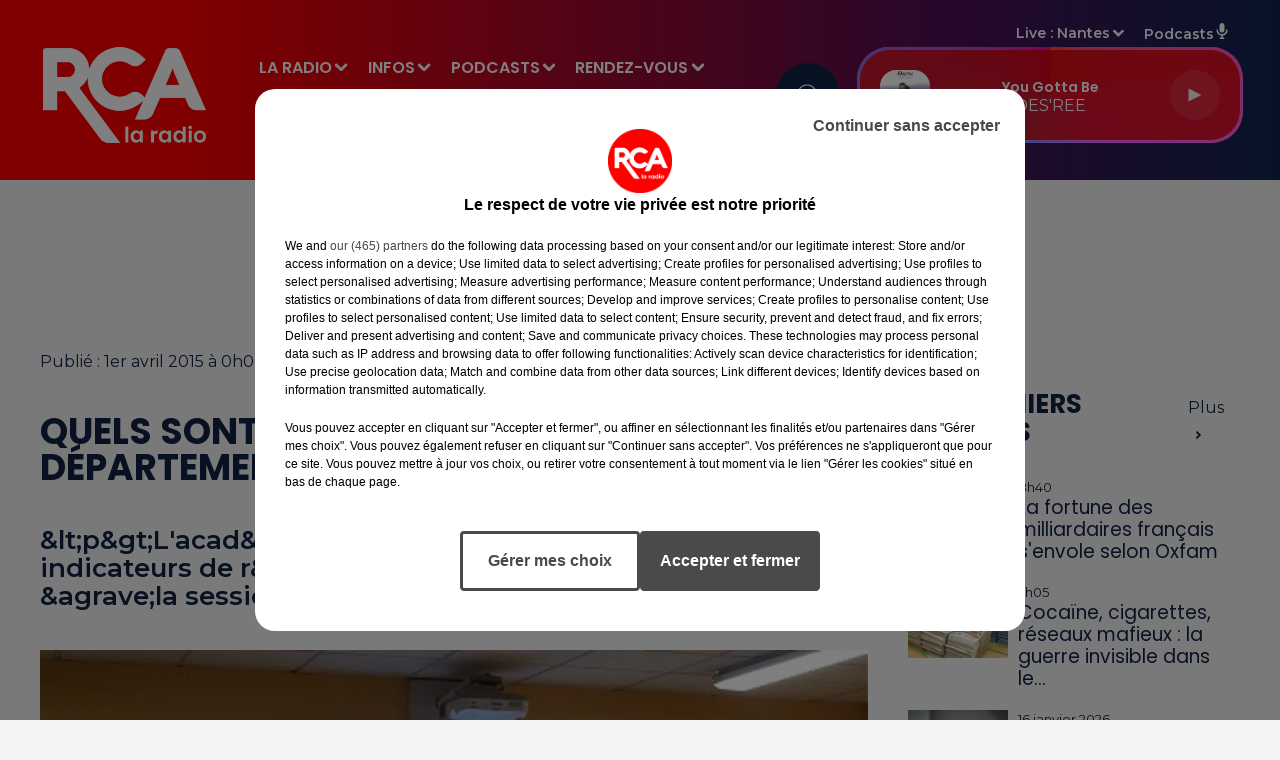

--- FILE ---
content_type: text/html; charset=utf-8
request_url: https://www.rcalaradio.com/news/quels-sont-les-meilleurs-lycees-sur-le-departement-57690
body_size: 21401
content:
<!DOCTYPE html><html lang="fr"><head><meta charSet="utf-8"/><meta name="viewport" content="width=device-width,initial-scale=1.0"/><link rel="shortcut icon" type="image/x-icon" href="/favicon.ico"/><link rel="icon" type="image/x-icon" href="/favicon.ico"/><meta name="robots" content="max-snippet:-1, max-image-preview:large, max-video-preview:-1"/><script type="text/javascript" src="https://common.lesindesradios.fr/tc_LesIndesRadios_web_header.js" charSet="utf-8"></script><script type="text/javascript"> 

                    // Environment
                     var tc_vars = new Array();
                     var tc_array_events = new Array();
                     tc_vars["radio_id"] = '';
                    
                     window.tc_vars =
                      {
                        env_template: 'homepage',
                        env_work: 'PROD',
                        env_country: 'FR',
                        env_language: 'FR',
                        env_device: 'd',
                        env_currency: 'EUR',
                        // Website tree structure
                        page_name : "App load",
                        site_Id : 5608,
                        id_container : 'a5cc0b7b-4f9d-4e99-8884-ef2753293aba',
                        user_logged: 'no',
                        user_id: '',
                        user_type: '',
                        user_email: '',
                        radio_id:'',
                        id_reservation: '',
                        type_reservation: '',
                        ville_reservation: '',
                        date_reservation: '',
                        etablissement: '',
                        nom_espace: '',
                        quantite_siege: '',
                        creneau_reservation: '',
                        service_supplementaire: '',
                        unitprice_tf: '',
                        unitprice_ati: '',
                        totalprice_tf: '',
                        totalprice_ati: ''
                      };
                  
                      </script><meta name="description" content="RCA - Actualité dans la région : &amp;lt;p&amp;gt;L&#x27;acad&amp;eacute;miede Nantes publie ce mercredi les indicateurs de r&amp;eacute;sultats des lyc&amp;eacute;es relatifs &amp;agrave;la session du bac 2014.&amp;lt;/p&amp;gt;"/><meta name="keywords" content="actualités,news,infos,info,information,actu,rédaction,Loire-Atlantique,Vendée,Ille-et-Vilaine,Morbihan,Pays-de-la-Loire,Bretagne,Nantes,Saint-Nazaire,Châteaubriant,Rennes,Bain-de-Bretagne,La Roche-sur-Yon,La Rochelle,Flash,Sport,Faits divers,FC Nantes,Stade Rennais,France,Europe,Les Sables d Olonnes"/><title>Quels sont les meilleurs lycées sur le département ?  -  RCA</title><link href="https://www.rcalaradio.com/news/quels-sont-les-meilleurs-lycees-sur-le-departement-57690" rel="canonical"/><meta property="twitter:title" content="Quels sont les meilleurs lycées sur le département ?  -  RCA"/><meta property="og:title" content="Quels sont les meilleurs lycées sur le département ?  -  RCA"/><meta property="og:url" content="https://www.rcalaradio.com/news/quels-sont-les-meilleurs-lycees-sur-le-departement-57690"/><meta property="og:description" content="&amp;lt;p&amp;gt;L&#x27;acad&amp;eacute;miede Nantes publie ce mercredi les indicateurs de r&amp;eacute;sultats des lyc&amp;eacute;es relatifs &amp;agrave;la session du bac 2014.&amp;lt;/p&amp;gt;"/><meta property="twitter:description" content="&amp;lt;p&amp;gt;L&#x27;acad&amp;eacute;miede Nantes publie ce mercredi les indicateurs de r&amp;eacute;sultats des lyc&amp;eacute;es relatifs &amp;agrave;la session du bac 2014.&amp;lt;/p&amp;gt;"/><meta property="twitter:card" content="summary"/><meta property="og:type" content="article"/><meta property="twitter:image:alt" content=""/><meta property="og:image:alt" content=""/><meta property="twitter:image" content="https://medias.lesindesradios.fr/t:app(web)/t:r(unknown)/filters:format(jpeg)/radios/rca/importrk/news/original/57690.jpg"/><meta property="og:image" content="https://medias.lesindesradios.fr/t:app(web)/t:r(unknown)/filters:format(jpeg)/radios/rca/importrk/news/original/57690.jpg"/><meta name="og:image:width" content="337"/><meta name="next-head-count" content="17"/><script type="text/tc_privacy" data-category="3"><meta name="facebook-domain-verification" content="h3ffglrw4u4bs4g2zr429q4nll2cfl" /></script><style>.bg--header {
    background: linear-gradient(to right, #ff0000 0%, #ff0000 15%, #4b0f57 75%, #0d254f 100%) !important
}

@media (min-width: 996px) {
  body .HeaderNav .dropdown-menu,
  body .HeaderSources .dropdown-menu {
    background-color: rgba(238, 0, 0, 0.94) !important;
  }
  .dropdown-menu {
    border-radius: 30px !important;
  }
  body .bg--player {
    background-color: #d20000cc !important;
  }
}

.mode--light .dropdown-menu .dropdown-item.active, .mode--light .dropdown-menu .dropdown-item.searchbarActive {
    background: linear-gradient(to right,#1b386b,#78058f) !important;
}

.mode--light .dropdown-menu .dropdown-item:hover {
    color: #ffffff !important;
    background: linear-gradient(to right,#1b386b,#78058f) !important;
    transform: scale(1.05);
    font-weight: 600;
}

.mode--light .dropdown-menu .dropdown-item {
    transition: all 0.3s ease;
}

.bg--player {
  position: relative;
}

@property --angle {
  syntax: "<angle>";
  initial-value: 0deg;
  inherits: false;
}

.bg--player::after,
.bg--player::before {
  content: '';
  position: absolute;
  top: -3px; left: -3px; right: -3px; bottom: -3px; 
  background-image: conic-gradient(from var(--angle), #ff4545, #ff5fff, #599eff, #ff0095);
  z-index: -1;
  border-radius: 32px;
  animation: spin 3s linear infinite;
}

@keyframes spin {
  from { --angle: 0deg; }
  to   { --angle: 360deg; }
}

@media (max-width: 996px) {
  .bg--player::after,
  .bg--player::before {
    display: none;
  }
}</style><link rel="stylesheet" type="text/css" href="/css/Statics2.css"/><link rel="stylesheet" type="text/css" href="/css/swiper-bundle.min.css"/><link href="/dynamics/8c5n7h62k/styles.css" rel="stylesheet" media="all"/><script>var apidata = {"radio":{"alias":"rca","atId":628592,"background":null,"favicon":"https://bocir-medias-prod.s3.fr-par.scw.cloud/radios/rca/images/favicon.ico","fixedPlayer":false,"id":"xoJFsjGxjO","logoPosition":null,"maintenance":false,"metaDescription":"RCA - La Radio de la Région ! Musique, information, actualité, trafic, société, sport, loisirs, agenda, carburant, emploi et cadeaux. Loire-Atlantique, Vendée, Ille-et-Vilaine, Charente-Maritime, Pays","name":"RCA","neoWinnerData":null,"pages":{"archive":"hgBnYKfyIb","lateralMenu":null,"playerExterne":null,"siteMap":"mqKsSvYbHe"},"playerPosition":["header","footer"],"primaryHost":"www.rcalaradio.com","radioFooterLogo":"https://bocir-medias-prod.s3.fr-par.scw.cloud/radios/rca/images/footerLogo_ANKuseLNlf.png","radioLogo":"https://bocir-medias-prod.s3.fr-par.scw.cloud/radios/rca/images/logo_LSU89gEPDu.png","robotsUrl":"https://www.rcalaradio.com/sitemap.xml\n","structure":{"header":{"logo":"left","menuHasRadios":null,"menuSide":"left","minimized":{"active":true,"onScroll":true},"sticky":true},"player":{"bottom":{"active":true,"hasBroadcast":false,"hideOnScroll":null,"sticky":false},"externalParameters":null,"hasDetails":false,"top":{"active":true,"simpleButtons":null}},"radioGroup":null,"rossel":null},"theme":{"blockTitleFont":null,"darkColors":{"background":"#112342","muted":"#ffffff","text":"#ffffff"},"darkMode":false,"fontSizes":{"desktop":{"blockTitle":"2.6rem","chapo":"2.6rem","title":"3.6rem"},"mobile":{"blockTitle":"2.8rem","chapo":"2.6rem","title":"3.6rem"}},"footer":{"footerRadiosColor":null,"mainMenu":{"font":"poppins","fontSizes":{"desktop":"2rem","mobile":"2rem"},"italic":false,"menuColor":{"activeColor":"#ff0000","arrowColor":"#ffffff","hoverColor":"#ff0000","mainColor":"#ffffff"}},"secondMenu":{"font":"poppins","fontSizes":{"desktop":"1.5rem","mobile":"1.5rem"},"italic":true,"menuColor":{"activeColor":null,"arrowColor":null,"hoverColor":"#ff0000","mainColor":"#ffffff"}}},"footerColors":{"background":"#101f32","muted":"#ffffff","text":"#ffffff"},"header":{"color":"#ee0000","menu":{"font":"poppins","fontSizes":{"desktop":"1.6rem","mobile":"1.7rem"},"italic":false,"menuColor":{"activeColor":"#ffffff","arrowColor":"#f8f8f8","hoverColor":"#ffffff","mainColor":"#ffffff"}},"splitLine":{"active":false,"color":"#ff0000","fullWidth":true}},"homepageFontSizes":null,"italicTitles":false,"lightColors":{"background":"#f3f3f3","muted":"#112342","text":"#112342"},"mainColor":"#ff0000","mainFont":"montserrat","player":{"artistParameters":{"color":"#ffffff","font":"montserrat","fontSize":"1.6rem"},"bar":{"color":"#940000","opacity":100},"mainColor":"#d20000","titleParameters":{"color":"#ffffff","font":"poppins","fontSize":"1.4rem"}},"readMore":null,"readMoreFont":null,"rossel":{"button":null,"footer":null,"header":null,"heading":null,"separator":null,"thumbnail":{"borderBottom":false,"borderBottomColor":null,"fullWidth":false,"leadAnimation":false,"titleUnderline":false,"titleUnderlineColors":null,"zoom":false}},"separators":null,"thumbnailBadgeFont":null,"thumbnailChipColor":null,"thumbnailResumeFont":null,"titlesFont":"poppins","titlesFontHomepage":null,"useMainColorForTitles":false},"timeZone":"Europe/Paris","titreSite":"RCA","ts":"8c5n7h62k","urls":{"appstore":"https://apps.apple.com/fr/app/rca-la-radio/id1017638797","facebook":"https://www.facebook.com/rcalaradio","instagram":"https://www.instagram.com/rcalaradio/","playstore":"https://play.google.com/store/apps/details?id=com.lanewscompany.cotedamour&hl=fr","twitter":"https://twitter.com/RCA_LaRadio","youtube":"https://www.youtube.com/channel/UCrMAc4_LzOK3RKSGZDt2YYQ"}},"menuMain":{"id":"oIUpOajcFv","items":[{"id":"fWHDwSmpCo","label":"Charente-Maritime","parentId":"Hz9KSAJHSL","target":"/news/charente-maritime/1"},{"id":"GWZukzMrLS","label":"Les émissions","parentId":"G2S6KaLF0a","target":"/emissions"},{"id":"uYZ1PdUceA","label":"Comment écouter RCA","parentId":"LxtS3yxIiN","target":"/page/ecouter-rca-1033"},{"id":"Bnl9m7pE61","label":"Vos événements","parentId":"G2S6KaLF0a","target":"/vos-evenements"},{"id":"LxtS3yxIiN","label":"LA RADIO","parentId":null,"target":"/"},{"id":"m3fGd5qKOg","label":"La grille des programmes","parentId":"LxtS3yxIiN","target":"/emissions"},{"id":"Hz9KSAJHSL","label":"INFOS","parentId":null,"target":"/news/1"},{"id":"PqbihSkr5e","label":"Les derniers titres diffusés","parentId":"LxtS3yxIiN","target":"/titres-diffuses"},{"id":"r1oQw2YnZV","label":"Les Reportages RCA","parentId":"8UDm3QSG6P","target":"/podcasts/les-reportages-rca/1"},{"id":"5zPgwpGcJE","label":"Ma région olympique","parentId":"8UDm3QSG6P","target":"/podcasts/ma-region-olympique/1"},{"id":"51SAXfDxvx","label":"Les Rencontres RCA","parentId":"8UDm3QSG6P","target":"/podcasts/les-rencontres-rca/1"},{"id":"NOyB2cbMdu","label":"Les jeux à l'antenne","parentId":"G2S6KaLF0a","target":"/jeux-et-cadeaux/1"},{"id":"QXCy5eyONE","label":"L'équipe","parentId":"LxtS3yxIiN","target":"/l-equipe-rca"},{"id":"8UDm3QSG6P","label":"PODCASTS","parentId":null,"target":"/les-podcasts-rca"},{"id":"G2S6KaLF0a","label":"RENDEZ-VOUS","parentId":null,"target":"/emissions"},{"id":"jEkyMWCLeT","label":"NBH Le Podcast","parentId":"8UDm3QSG6P","target":"/podcasts/nbh-le-podcast/1"},{"id":"raacgZnGA7","label":"Le règlement des jeux","parentId":"G2S6KaLF0a","target":"/reglement-des-jeux-concours-rca"},{"id":"fFOaBRAveZ","label":"PUBLICITÉ","parentId":null,"target":"/page/regie-publicitaire-11"},{"id":"T2wxTSqRZO","label":"Téléchargez l'appli","parentId":"LxtS3yxIiN","target":"/telechargez-l-application-rca"},{"id":"YmkPTh3Sjy","label":"La foire aux questions des jeux","parentId":"G2S6KaLF0a","target":"/foire-aux-questions-aide-jeux"},{"id":"J1PCbpCfcW","label":"Contactez-nous","parentId":"LxtS3yxIiN","target":"/contactez-nous"},{"id":"q3rbVE3NBW","label":"L'horoscope de Clara","parentId":"G2S6KaLF0a","target":"/horoscope"},{"id":"6NolC0Sd0n","label":"Ille-et-Vilaine","parentId":"Hz9KSAJHSL","target":"/news/ille-et-vilaine/1"},{"id":"oSSmlvc7nJ","label":"Info Trafic","parentId":"Hz9KSAJHSL","target":"/la-circulation-en-temps-reel"},{"id":"8KETwhzy5P","label":"Loire-Atlantique","parentId":"Hz9KSAJHSL","target":"/news/loire-atlantique/1"},{"id":"nsESbgRJw2","label":"Morbihan","parentId":"Hz9KSAJHSL","target":"/news/morbihan/1"},{"id":"mXi4d3oj2J","label":"Pronostics hippiques","parentId":"Hz9KSAJHSL","target":"/page/les-pronostics-hippiques-10"},{"id":"KzQTsoyinG","label":"Vendée","parentId":"Hz9KSAJHSL","target":"/news/vendee/1"}],"menuType":"MAIN"},"menuFooter":{"id":"Jnb1gCEACA","items":[{"id":"8Fdmgbnxqa","label":"Gestion des cookies","parentId":null,"target":"javascript:tC.privacy.showPrivacyCenter()"},{"id":"qK2hBmwDJD","label":"Mentions légales","parentId":null,"target":"/mentions-legales"},{"id":"95BB0bbiir","label":"Espace presse","parentId":null,"target":"/presse/1"},{"id":"bClR7ru8yM","label":"Téléchargez l'appli","parentId":null,"target":"/telechargez-l-application-rca"},{"id":"VblAlnAUZx","label":"Contactez-nous","parentId":null,"target":"/contactez-nous"},{"id":"SrHegQnAc3","label":"Plan du site","parentId":null,"target":"/plan-du-site"}],"menuType":"FOOTER"},"mode":"light","ENDPOINT":"/graphql","zones":[{"group":"Loire-Atlantique","id":"EBfc7zjOqD","label":"Nantes","stream":{"altCover":null,"bd":"https://streams.lesindesradios.fr/play/radios/rca/evq5PAWKpo/any/60/rna7d.VPmRxUwuiW1EQ0AGF3sJTQR5UvIsrA4sEEKq6NJz7v4%3D?format=sd","displayOnWebsite":true,"geofootprint":"47.44015432007408 -1.7895617366047825, 47.27568302128297 -1.9096703165157018, 46.83557463440958 -1.681568185111474, 46.97035972010805 -1.124599775056084, 47.380290487589846 -1.1234566254829454, 47.53822712436901 -1.5194252596064084, 47.44015432007408 -1.7895617366047825","hasStartOver":false,"hd":"https://streams.lesindesradios.fr/play/radios/rca/evq5PAWKpo/any/60/rna7d.VPmRxUwuiW1EQ0AGF3sJTQR5UvIsrA4sEEKq6NJz7v4%3D?format=hd","hls":"https://streams.lesindesradios.fr/play/radios/rca/evq5PAWKpo/any/60/rna7d.VPmRxUwuiW1EQ0AGF3sJTQR5UvIsrA4sEEKq6NJz7v4%3D?format=hls","id":"evq5PAWKpo","idMds":"2174546520932614587","imageUrl":"https://bocir-medias-prod.s3.fr-par.scw.cloud/radios/rca/radiostream/evq5PAWKpo/vignette_hkAKBZ0a7T.png","label":"RCA Nantes","parentId":"1CELzXYCk1","streamFormat":"Hd","type":"RADIO"}},{"group":"Loire-Atlantique","id":"lZkTpTrxFC","label":"Saint-Nazaire","stream":{"altCover":null,"bd":"https://streams.lesindesradios.fr/play/radios/rca/6n6yzr9sli/any/60/rna7d.yet5yL5SWNarnrJHkOViJzKWDfXlbIm%2B2lyL5YdUIXs%3D?format=sd","displayOnWebsite":true,"geofootprint":"47.71181702634173 -2.460233546441118, 47.50133242931834 -2.7575366136140653, 47.06463832472913 -2.440210818742032, 47.08143196436863 -1.8466466791698517, 47.39500727494254 -1.8288400370138627, 47.53862906551845 -1.866861122603539, 47.68740784232177 -1.896438943025431, 47.71181702634173 -2.460233546441118","hasStartOver":false,"hd":"https://streams.lesindesradios.fr/play/radios/rca/6n6yzr9sli/any/60/rna7d.yet5yL5SWNarnrJHkOViJzKWDfXlbIm%2B2lyL5YdUIXs%3D?format=hd","hls":"https://streams.lesindesradios.fr/play/radios/rca/6n6yzr9sli/any/60/rna7d.yet5yL5SWNarnrJHkOViJzKWDfXlbIm%2B2lyL5YdUIXs%3D?format=hls","id":"6n6yzr9sli","idMds":"2174546520932614587","imageUrl":"https://bocir-medias-prod.s3.fr-par.scw.cloud/radios/rca/radiostream/6n6yzr9sli/vignette_uG8mF0w1yV.png","label":"RCA Saint-Nazaire","parentId":"1CELzXYCk1","streamFormat":"Hd","type":"RADIO"}},{"group":"Loire-Atlantique","id":"BWer5SYJiH","label":"Châteaubriant","stream":{"altCover":null,"bd":"https://streams.lesindesradios.fr/play/radios/rca/F3id44WjF3/any/60/rna7d.3lv4RTlK3yTh3BC5PPccsJPtMPfCzAygLIoPPOfHTBU%3D?format=sd","displayOnWebsite":true,"geofootprint":"47.72190678709618 -1.7297286427311755, 47.63734407594262 -1.6548896442052703, 47.54540135110314 -1.5335017399573312, 47.50833256781421 -1.4334231699190534, 47.500332627661564 -1.1248252013739668, 47.8729726996528 -1.2233711989378557, 47.84386686071901 -1.4895562327273106, 47.72190678709618 -1.7297286427311755","hasStartOver":false,"hd":"https://streams.lesindesradios.fr/play/radios/rca/F3id44WjF3/any/60/rna7d.3lv4RTlK3yTh3BC5PPccsJPtMPfCzAygLIoPPOfHTBU%3D?format=hd","hls":"https://streams.lesindesradios.fr/play/radios/rca/F3id44WjF3/any/60/rna7d.3lv4RTlK3yTh3BC5PPccsJPtMPfCzAygLIoPPOfHTBU%3D?format=hls","id":"F3id44WjF3","idMds":"2174546520932614587","imageUrl":"https://bocir-medias-prod.s3.fr-par.scw.cloud/radios/rca/radiostream/F3id44WjF3/vignette_jOFh8dI765.png","label":"RCA Châteaubriant","parentId":"1CELzXYCk1","streamFormat":"Hd","type":"RADIO"}},{"group":"Vendée","id":"BipFXKuHJL","label":"Challans","stream":{"altCover":null,"bd":"https://streams.lesindesradios.fr/play/radios/rca/3huynl8U8D/any/60/rna7d.xcIePsRwz2YZfBa5vC3fihMZX16GIwd90IACq%2BmocsU%3D?format=sd","displayOnWebsite":true,"geofootprint":"47.11233960946837 -2.0502994361035585, 47.06456381272817 -2.4496365872713293, 46.59996392427571 -2.4086778989080253, 46.566951413432946 -2.1182190366312463, 46.59495908420324 -1.9132317482080348, 46.64273813921713 -1.7721383264307535, 46.74272596906555 -1.6088134313732292, 47.04110377175661 -1.7068232156104708, 47.141882183738865 -1.9493176176363258, 47.11233960946837 -2.0502994361035585","hasStartOver":false,"hd":"https://streams.lesindesradios.fr/play/radios/rca/3huynl8U8D/any/60/rna7d.xcIePsRwz2YZfBa5vC3fihMZX16GIwd90IACq%2BmocsU%3D?format=hd","hls":"https://streams.lesindesradios.fr/play/radios/rca/3huynl8U8D/any/60/rna7d.xcIePsRwz2YZfBa5vC3fihMZX16GIwd90IACq%2BmocsU%3D?format=hls","id":"3huynl8U8D","idMds":"2174546520932614587","imageUrl":"https://bocir-medias-prod.s3.fr-par.scw.cloud/radios/rca/radiostream/3huynl8U8D/vignette_l4BBBbh04u.png","label":"RCA Challans","parentId":"1CELzXYCk1","streamFormat":"Hd","type":"RADIO"}},{"group":"Vendée","id":"yA8M2HdmXL","label":"Les Sables d'Olonne","stream":{"altCover":null,"bd":"https://streams.lesindesradios.fr/play/radios/rca/qNOEDs08tt/any/60/rna7d.kcsaIolb%2FAjlomCW1n1t%2BG8qx6teR6%2F836tYigmL5r4%3D?format=sd","displayOnWebsite":true,"geofootprint":"46.709308075128725 -1.952494466871145, 46.526893463489316 -2.1283306856252873, 46.142394292643544 -1.795263411211807, 46.024521840027916 -1.3094650835253967, 46.156823854067014 -0.873303082000576, 46.53569000536456 -1.3470657468492861, 46.669244486108816 -1.4385264828361324, 46.75663621056921 -1.5859333752737124, 46.72605296578539 -1.797877665275764, 46.709308075128725 -1.952494466871145","hasStartOver":false,"hd":"https://streams.lesindesradios.fr/play/radios/rca/qNOEDs08tt/any/60/rna7d.kcsaIolb%2FAjlomCW1n1t%2BG8qx6teR6%2F836tYigmL5r4%3D?format=hd","hls":"https://streams.lesindesradios.fr/play/radios/rca/qNOEDs08tt/any/60/rna7d.kcsaIolb%2FAjlomCW1n1t%2BG8qx6teR6%2F836tYigmL5r4%3D?format=hls","id":"qNOEDs08tt","idMds":"2174546520932614587","imageUrl":"https://bocir-medias-prod.s3.fr-par.scw.cloud/radios/rca/radiostream/qNOEDs08tt/vignette_A23K8Qk64C.png","label":"RCA Les Sables-d'Olonne","parentId":"1CELzXYCk1","streamFormat":"Hd","type":"RADIO"}},{"group":"Vendée","id":"U9MGiwBb1x","label":"La Roche-sur-Yon","stream":{"altCover":null,"bd":"https://streams.lesindesradios.fr/play/radios/rca/NzpAWVNloN/any/60/rna7d.fmO8ipoiVfSomfJ%2FVPjjxs8dYLnxzD1ro495vMSkytQ%3D?format=sd","displayOnWebsite":true,"geofootprint":"46.86106773809869 -1.5028324350334126, 46.79319114303725 -1.7324041383085964, 46.626201317790134 -1.8107421739507865, 46.451394435914196 -1.6353261854338834, 46.40495357372181 -1.4657608842170626, 46.526004116041676 -1.1607010721836284, 46.67576702645533 -1.1460812276284864, 46.844650965072965 -1.1760541422396793, 46.86106773809869 -1.5028324350334126","hasStartOver":false,"hd":"https://streams.lesindesradios.fr/play/radios/rca/NzpAWVNloN/any/60/rna7d.fmO8ipoiVfSomfJ%2FVPjjxs8dYLnxzD1ro495vMSkytQ%3D?format=hd","hls":"https://streams.lesindesradios.fr/play/radios/rca/NzpAWVNloN/any/60/rna7d.fmO8ipoiVfSomfJ%2FVPjjxs8dYLnxzD1ro495vMSkytQ%3D?format=hls","id":"NzpAWVNloN","idMds":"2174546520932614587","imageUrl":"https://bocir-medias-prod.s3.fr-par.scw.cloud/radios/rca/radiostream/NzpAWVNloN/vignette_mfpaWBZtzx.png","label":"RCA La Roche-sur-Yon","parentId":"1CELzXYCk1","streamFormat":"Hd","type":"RADIO"}},{"group":"Ille-et-Vilaine","id":"WuK1XadDYH","label":"Rennes","stream":{"altCover":null,"bd":"https://streams.lesindesradios.fr/play/radios/rca/2TQEaDIC9L/any/60/rna7d.07dkiLn2z7dljjL2vPEg%2BrGQCOmHgsM0sgrsJ0v0opY%3D?format=sd","displayOnWebsite":false,"geofootprint":"48.35542293603303 -1.9541513593750048, 47.900108079309135 -2.1226570269323313, 47.965962532748065 -1.816396282221917, 48.03441407473967 -1.6012705052733063, 48.10333950357257 -1.3355496143514651, 48.35542293603303 -1.4707529218750048, 48.35542293603303 -1.9541513593750048","hasStartOver":false,"hd":"https://streams.lesindesradios.fr/play/radios/rca/2TQEaDIC9L/any/60/rna7d.07dkiLn2z7dljjL2vPEg%2BrGQCOmHgsM0sgrsJ0v0opY%3D?format=hd","hls":"https://streams.lesindesradios.fr/play/radios/rca/2TQEaDIC9L/any/60/rna7d.07dkiLn2z7dljjL2vPEg%2BrGQCOmHgsM0sgrsJ0v0opY%3D?format=hls","id":"2TQEaDIC9L","idMds":"2174546520932614587","imageUrl":"https://bocir-medias-prod.s3.fr-par.scw.cloud/radios/rca/radiostream/2TQEaDIC9L/vignette_XuFCEOPDdo.png","label":"RCA Rennes","parentId":"1CELzXYCk1","streamFormat":"Hd","type":"RADIO"}},{"group":"Ille-et-Vilaine","id":"mIwIy4siKD","label":"Bain-de-Bretagne","stream":{"altCover":null,"bd":"https://streams.lesindesradios.fr/play/radios/rca/45llQ3f4rg/any/60/rna7d.yKq1PgCcjNz6DjKGIys8XKn8XF%2FB44FbOXGpiHVzzGk%3D?format=sd","displayOnWebsite":true,"geofootprint":"47.90487368028145 -2.12645134635929, 47.76287373770826 -2.168381767446932, 47.66892256517205 -2.101186983738473, 47.71032031080141 -1.6860264461579257, 47.90669778119509 -1.3340542267742146, 48.10479130779209 -1.3879870920940798, 47.90487368028145 -2.12645134635929","hasStartOver":false,"hd":"https://streams.lesindesradios.fr/play/radios/rca/45llQ3f4rg/any/60/rna7d.yKq1PgCcjNz6DjKGIys8XKn8XF%2FB44FbOXGpiHVzzGk%3D?format=hd","hls":"https://streams.lesindesradios.fr/play/radios/rca/45llQ3f4rg/any/60/rna7d.yKq1PgCcjNz6DjKGIys8XKn8XF%2FB44FbOXGpiHVzzGk%3D?format=hls","id":"45llQ3f4rg","idMds":"2174546520932614587","imageUrl":"https://bocir-medias-prod.s3.fr-par.scw.cloud/radios/rca/radiostream/45llQ3f4rg/vignette_JwzzzMdqhs.png","label":"RCA Bain-de-Bretagne","parentId":"1CELzXYCk1","streamFormat":"Hd","type":"RADIO"}}],"webradios":[],"radiostreams":[{"altCover":null,"bd":"https://streams.lesindesradios.fr/play/radios/rca/1CELzXYCk1/any/60/rna7d.VvOyH9Hyh39iukZ9ZD89BGG2aKn3kPsqxIblRvtfcKA%3D?format=sd","displayOnWebsite":true,"geofootprint":"48.35542293603303 -1.9541513593750048, 47.44210919866792 -2.613331046875005, 46.16375348034542 -1.5146982343750048, 46.391553745335656 -0.46001073437500484, 48.35542293603303 -1.4707529218750048, 48.35542293603303 -1.9541513593750048","hasStartOver":false,"hd":"https://streams.lesindesradios.fr/play/radios/rca/1CELzXYCk1/any/60/rna7d.VvOyH9Hyh39iukZ9ZD89BGG2aKn3kPsqxIblRvtfcKA%3D?format=hd","hls":"https://streams.lesindesradios.fr/play/radios/rca/1CELzXYCk1/any/60/rna7d.VvOyH9Hyh39iukZ9ZD89BGG2aKn3kPsqxIblRvtfcKA%3D?format=hls","id":"1CELzXYCk1","idMds":"2174546520932614587","imageUrl":"https://bocir-medias-prod.s3.fr-par.scw.cloud/radios/rca/radiostream/1CELzXYCk1/vignette_AkjvvjKJ8A.png","label":"RCA","parentId":null,"streamFormat":"Hd","type":"RADIO"},{"altCover":null,"bd":"https://streams.lesindesradios.fr/play/radios/rca/3huynl8U8D/any/60/rna7d.xcIePsRwz2YZfBa5vC3fihMZX16GIwd90IACq%2BmocsU%3D?format=sd","displayOnWebsite":true,"geofootprint":"47.11233960946837 -2.0502994361035585, 47.06456381272817 -2.4496365872713293, 46.59996392427571 -2.4086778989080253, 46.566951413432946 -2.1182190366312463, 46.59495908420324 -1.9132317482080348, 46.64273813921713 -1.7721383264307535, 46.74272596906555 -1.6088134313732292, 47.04110377175661 -1.7068232156104708, 47.141882183738865 -1.9493176176363258, 47.11233960946837 -2.0502994361035585","hasStartOver":false,"hd":"https://streams.lesindesradios.fr/play/radios/rca/3huynl8U8D/any/60/rna7d.xcIePsRwz2YZfBa5vC3fihMZX16GIwd90IACq%2BmocsU%3D?format=hd","hls":"https://streams.lesindesradios.fr/play/radios/rca/3huynl8U8D/any/60/rna7d.xcIePsRwz2YZfBa5vC3fihMZX16GIwd90IACq%2BmocsU%3D?format=hls","id":"3huynl8U8D","idMds":"2174546520932614587","imageUrl":"https://bocir-medias-prod.s3.fr-par.scw.cloud/radios/rca/radiostream/3huynl8U8D/vignette_l4BBBbh04u.png","label":"RCA Challans","parentId":"1CELzXYCk1","streamFormat":"Hd","type":"RADIO"},{"altCover":null,"bd":"https://streams.lesindesradios.fr/play/radios/rca/45llQ3f4rg/any/60/rna7d.yKq1PgCcjNz6DjKGIys8XKn8XF%2FB44FbOXGpiHVzzGk%3D?format=sd","displayOnWebsite":true,"geofootprint":"47.90487368028145 -2.12645134635929, 47.76287373770826 -2.168381767446932, 47.66892256517205 -2.101186983738473, 47.71032031080141 -1.6860264461579257, 47.90669778119509 -1.3340542267742146, 48.10479130779209 -1.3879870920940798, 47.90487368028145 -2.12645134635929","hasStartOver":false,"hd":"https://streams.lesindesradios.fr/play/radios/rca/45llQ3f4rg/any/60/rna7d.yKq1PgCcjNz6DjKGIys8XKn8XF%2FB44FbOXGpiHVzzGk%3D?format=hd","hls":"https://streams.lesindesradios.fr/play/radios/rca/45llQ3f4rg/any/60/rna7d.yKq1PgCcjNz6DjKGIys8XKn8XF%2FB44FbOXGpiHVzzGk%3D?format=hls","id":"45llQ3f4rg","idMds":"2174546520932614587","imageUrl":"https://bocir-medias-prod.s3.fr-par.scw.cloud/radios/rca/radiostream/45llQ3f4rg/vignette_JwzzzMdqhs.png","label":"RCA Bain-de-Bretagne","parentId":"1CELzXYCk1","streamFormat":"Hd","type":"RADIO"},{"altCover":null,"bd":"https://streams.lesindesradios.fr/play/radios/rca/6n6yzr9sli/any/60/rna7d.yet5yL5SWNarnrJHkOViJzKWDfXlbIm%2B2lyL5YdUIXs%3D?format=sd","displayOnWebsite":true,"geofootprint":"47.71181702634173 -2.460233546441118, 47.50133242931834 -2.7575366136140653, 47.06463832472913 -2.440210818742032, 47.08143196436863 -1.8466466791698517, 47.39500727494254 -1.8288400370138627, 47.53862906551845 -1.866861122603539, 47.68740784232177 -1.896438943025431, 47.71181702634173 -2.460233546441118","hasStartOver":false,"hd":"https://streams.lesindesradios.fr/play/radios/rca/6n6yzr9sli/any/60/rna7d.yet5yL5SWNarnrJHkOViJzKWDfXlbIm%2B2lyL5YdUIXs%3D?format=hd","hls":"https://streams.lesindesradios.fr/play/radios/rca/6n6yzr9sli/any/60/rna7d.yet5yL5SWNarnrJHkOViJzKWDfXlbIm%2B2lyL5YdUIXs%3D?format=hls","id":"6n6yzr9sli","idMds":"2174546520932614587","imageUrl":"https://bocir-medias-prod.s3.fr-par.scw.cloud/radios/rca/radiostream/6n6yzr9sli/vignette_uG8mF0w1yV.png","label":"RCA Saint-Nazaire","parentId":"1CELzXYCk1","streamFormat":"Hd","type":"RADIO"},{"altCover":null,"bd":"https://streams.lesindesradios.fr/play/radios/rca/evq5PAWKpo/any/60/rna7d.VPmRxUwuiW1EQ0AGF3sJTQR5UvIsrA4sEEKq6NJz7v4%3D?format=sd","displayOnWebsite":true,"geofootprint":"47.44015432007408 -1.7895617366047825, 47.27568302128297 -1.9096703165157018, 46.83557463440958 -1.681568185111474, 46.97035972010805 -1.124599775056084, 47.380290487589846 -1.1234566254829454, 47.53822712436901 -1.5194252596064084, 47.44015432007408 -1.7895617366047825","hasStartOver":false,"hd":"https://streams.lesindesradios.fr/play/radios/rca/evq5PAWKpo/any/60/rna7d.VPmRxUwuiW1EQ0AGF3sJTQR5UvIsrA4sEEKq6NJz7v4%3D?format=hd","hls":"https://streams.lesindesradios.fr/play/radios/rca/evq5PAWKpo/any/60/rna7d.VPmRxUwuiW1EQ0AGF3sJTQR5UvIsrA4sEEKq6NJz7v4%3D?format=hls","id":"evq5PAWKpo","idMds":"2174546520932614587","imageUrl":"https://bocir-medias-prod.s3.fr-par.scw.cloud/radios/rca/radiostream/evq5PAWKpo/vignette_hkAKBZ0a7T.png","label":"RCA Nantes","parentId":"1CELzXYCk1","streamFormat":"Hd","type":"RADIO"},{"altCover":null,"bd":"https://streams.lesindesradios.fr/play/radios/rca/F3id44WjF3/any/60/rna7d.3lv4RTlK3yTh3BC5PPccsJPtMPfCzAygLIoPPOfHTBU%3D?format=sd","displayOnWebsite":true,"geofootprint":"47.72190678709618 -1.7297286427311755, 47.63734407594262 -1.6548896442052703, 47.54540135110314 -1.5335017399573312, 47.50833256781421 -1.4334231699190534, 47.500332627661564 -1.1248252013739668, 47.8729726996528 -1.2233711989378557, 47.84386686071901 -1.4895562327273106, 47.72190678709618 -1.7297286427311755","hasStartOver":false,"hd":"https://streams.lesindesradios.fr/play/radios/rca/F3id44WjF3/any/60/rna7d.3lv4RTlK3yTh3BC5PPccsJPtMPfCzAygLIoPPOfHTBU%3D?format=hd","hls":"https://streams.lesindesradios.fr/play/radios/rca/F3id44WjF3/any/60/rna7d.3lv4RTlK3yTh3BC5PPccsJPtMPfCzAygLIoPPOfHTBU%3D?format=hls","id":"F3id44WjF3","idMds":"2174546520932614587","imageUrl":"https://bocir-medias-prod.s3.fr-par.scw.cloud/radios/rca/radiostream/F3id44WjF3/vignette_jOFh8dI765.png","label":"RCA Châteaubriant","parentId":"1CELzXYCk1","streamFormat":"Hd","type":"RADIO"},{"altCover":null,"bd":"https://streams.lesindesradios.fr/play/radios/rca/NzpAWVNloN/any/60/rna7d.fmO8ipoiVfSomfJ%2FVPjjxs8dYLnxzD1ro495vMSkytQ%3D?format=sd","displayOnWebsite":true,"geofootprint":"46.86106773809869 -1.5028324350334126, 46.79319114303725 -1.7324041383085964, 46.626201317790134 -1.8107421739507865, 46.451394435914196 -1.6353261854338834, 46.40495357372181 -1.4657608842170626, 46.526004116041676 -1.1607010721836284, 46.67576702645533 -1.1460812276284864, 46.844650965072965 -1.1760541422396793, 46.86106773809869 -1.5028324350334126","hasStartOver":false,"hd":"https://streams.lesindesradios.fr/play/radios/rca/NzpAWVNloN/any/60/rna7d.fmO8ipoiVfSomfJ%2FVPjjxs8dYLnxzD1ro495vMSkytQ%3D?format=hd","hls":"https://streams.lesindesradios.fr/play/radios/rca/NzpAWVNloN/any/60/rna7d.fmO8ipoiVfSomfJ%2FVPjjxs8dYLnxzD1ro495vMSkytQ%3D?format=hls","id":"NzpAWVNloN","idMds":"2174546520932614587","imageUrl":"https://bocir-medias-prod.s3.fr-par.scw.cloud/radios/rca/radiostream/NzpAWVNloN/vignette_mfpaWBZtzx.png","label":"RCA La Roche-sur-Yon","parentId":"1CELzXYCk1","streamFormat":"Hd","type":"RADIO"},{"altCover":null,"bd":"https://streams.lesindesradios.fr/play/radios/rca/qNOEDs08tt/any/60/rna7d.kcsaIolb%2FAjlomCW1n1t%2BG8qx6teR6%2F836tYigmL5r4%3D?format=sd","displayOnWebsite":true,"geofootprint":"46.709308075128725 -1.952494466871145, 46.526893463489316 -2.1283306856252873, 46.142394292643544 -1.795263411211807, 46.024521840027916 -1.3094650835253967, 46.156823854067014 -0.873303082000576, 46.53569000536456 -1.3470657468492861, 46.669244486108816 -1.4385264828361324, 46.75663621056921 -1.5859333752737124, 46.72605296578539 -1.797877665275764, 46.709308075128725 -1.952494466871145","hasStartOver":false,"hd":"https://streams.lesindesradios.fr/play/radios/rca/qNOEDs08tt/any/60/rna7d.kcsaIolb%2FAjlomCW1n1t%2BG8qx6teR6%2F836tYigmL5r4%3D?format=hd","hls":"https://streams.lesindesradios.fr/play/radios/rca/qNOEDs08tt/any/60/rna7d.kcsaIolb%2FAjlomCW1n1t%2BG8qx6teR6%2F836tYigmL5r4%3D?format=hls","id":"qNOEDs08tt","idMds":"2174546520932614587","imageUrl":"https://bocir-medias-prod.s3.fr-par.scw.cloud/radios/rca/radiostream/qNOEDs08tt/vignette_A23K8Qk64C.png","label":"RCA Les Sables-d'Olonne","parentId":"1CELzXYCk1","streamFormat":"Hd","type":"RADIO"}],"podcastsLink":"/les-podcasts-rca","images":{"from":["https://bocir-prod-bucket","https://bocir-medias-prod"],"to":"https://medias.lesindesradios.fr"},"taggingData":{"radioIdCmp":628592,"headerCmp":"https://common.lesindesradios.fr/tc_LesIndesRadios_web_header.js","bodyCmp":"https://common.lesindesradios.fr/tc_LesIndesRadios_web_body.js","scriptCmp":null},"eventTypes":[{"id":"2vrkFGibaz","name":"Festival"},{"id":"aJ12q7gGN4","name":"Salon/Foire"},{"id":"AnrKnnsvFK","name":"Matchs Sportifs"},{"id":"bSfTbDV5PT","name":"Autre"},{"id":"CSGjqBRjRT","name":"Sport"},{"id":"F8vnMfo2w0","name":"Loto"},{"id":"fHL3OXAeKc","name":"Théâtre"},{"id":"h6QtWFmvTg","name":"Exposition"},{"id":"iZLWZswuHl","name":"Rallies"},{"id":"kd5nt1GhGw","name":"Kermesse"},{"id":"Ktk85c2Pgt","name":"Fête"},{"id":"kVSs4cI5Qv","name":"Défilé de mode"},{"id":"Nbyg2ko8dZ","name":"Brocante"},{"id":"nKvE4LPZvK","name":"Ateliers"},{"id":"oexf66jvgE","name":"Foires"},{"id":"r5ifJ78YOQ","name":"Concert"},{"id":"UGyjJA4qz1","name":"Courses pédestres"},{"id":"wk9Yu07DfH","name":"Conférences"}]};
</script><noscript data-n-css=""></noscript><script defer="" nomodule="" src="/_next/static/chunks/polyfills-c67a75d1b6f99dc8.js"></script><script src="/_next/static/chunks/webpack-74d3eef7a263d7ef.js" defer=""></script><script src="/_next/static/chunks/framework-03cd576e71e4cd66.js" defer=""></script><script src="/_next/static/chunks/main-d2ba44903cd47711.js" defer=""></script><script src="/_next/static/chunks/pages/_app-5f12e306fee38723.js" defer=""></script><script src="/_next/static/chunks/pages/%5B%5B...proxy+%5D%5D-7891cb9699c51b1e.js" defer=""></script><script src="/_next/static/b9FTfb_5NFVITgSEsAIsy/_buildManifest.js" defer=""></script><script src="/_next/static/b9FTfb_5NFVITgSEsAIsy/_ssgManifest.js" defer=""></script></head><body class="mode--light"><iframe id="iframe-connect" style="display:none"></iframe><script type="text/javascript"> 
                    // Environment
                     var tc_vars = new Array();
                     tc_vars["radio_id"] = '';
                   </script><div id="__next"><div class="Global media-max-height-lg"><header class="Header  bg--header 
    
    
    
    
    IsFixed
    
    
    
    
    
    
    
    HasPlayer
    
  " id="Header"><div class="container"><div class="HeaderContainer "><a class="HeaderLogo" href="/"><span class="logo" style="cursor:pointer"><img src="https://medias.lesindesradios.fr/t:app(web)/t:r(unknown)/fit-in/300x2000/filters:format(webp)/filters:quality(100)/radios/rca/images/logo_LSU89gEPDu.png" alt="logo"/></span></a><div class="HeaderToggler"><button type="button" class="btn"><i class="icon"><svg version="1.1" xmlns="http://www.w3.org/2000/svg" xmlns:xlink="http://www.w3.org/1999/xlink" class="menu" x="0px" y="0px" viewBox="0 0 20 20" xml:space="preserve"><path d="M0,16v-2h20v2H0z M0,11V9h20v2H0z M0,6V4h20v2H0z"></path></svg></i></button></div><div class="HeaderNavContainer" id="HeaderNavContainer"><div class="" style="display:flex;flex:1 1 1px;flex-direction:column"><nav class="HeaderNav"><div class="MenuTop"><div class="isNotMobile "><div class="collapseHeader "><ul class="nav"><li class="nav-item dropdown "><a href="/" class="dropdown-toggle nav-link"> <!-- -->LA RADIO</a><div class="dropdown-menu  "><a class="dropdown-item" href="/page/ecouter-rca-1033">Comment écouter RCA</a><a class="dropdown-item" href="/emissions">La grille des programmes</a><a class="dropdown-item" href="/titres-diffuses">Les derniers titres diffusés</a><a class="dropdown-item" href="/l-equipe-rca">L&#x27;équipe</a><a class="dropdown-item" href="/telechargez-l-application-rca">Téléchargez l&#x27;appli</a><a class="dropdown-item" href="/contactez-nous">Contactez-nous</a></div></li><li class="nav-item dropdown "><a href="/news/1" class="dropdown-toggle nav-link"> <!-- -->INFOS</a><div class="dropdown-menu  "><a class="dropdown-item" href="/news/charente-maritime/1">Charente-Maritime</a><a class="dropdown-item" href="/news/ille-et-vilaine/1">Ille-et-Vilaine</a><a class="dropdown-item" href="/la-circulation-en-temps-reel">Info Trafic</a><a class="dropdown-item" href="/news/loire-atlantique/1">Loire-Atlantique</a><a class="dropdown-item" href="/news/morbihan/1">Morbihan</a><a class="dropdown-item" href="/page/les-pronostics-hippiques-10">Pronostics hippiques</a><a class="dropdown-item" href="/news/vendee/1">Vendée</a></div></li><li class="nav-item dropdown "><a href="/les-podcasts-rca" class="dropdown-toggle nav-link"> <!-- -->PODCASTS</a><div class="dropdown-menu  "><a class="dropdown-item" href="/podcasts/les-reportages-rca/1">Les Reportages RCA</a><a class="dropdown-item" href="/podcasts/ma-region-olympique/1">Ma région olympique</a><a class="dropdown-item" href="/podcasts/les-rencontres-rca/1">Les Rencontres RCA</a><a class="dropdown-item" href="/podcasts/nbh-le-podcast/1">NBH Le Podcast</a></div></li><li class="nav-item dropdown "><a href="/emissions" class="dropdown-toggle nav-link"> <!-- -->RENDEZ-VOUS</a><div class="dropdown-menu  "><a class="dropdown-item" href="/emissions">Les émissions</a><a class="dropdown-item" href="/vos-evenements">Vos événements</a><a class="dropdown-item" href="/jeux-et-cadeaux/1">Les jeux à l&#x27;antenne</a><a class="dropdown-item" href="/reglement-des-jeux-concours-rca">Le règlement des jeux</a><a class="dropdown-item" href="/foire-aux-questions-aide-jeux">La foire aux questions des jeux</a><a class="dropdown-item" href="/horoscope">L&#x27;horoscope de Clara</a></div></li><li class="nav-item "><a class="nav-link" href="/page/regie-publicitaire-11"> <!-- -->PUBLICITÉ</a></li></ul></div></div></div></nav></div></div><div class="HeaderSearch"><a class="btn 
  
   " aria-label="Rechercher" href="/recherche"><i class="icon"><svg version="1.1" xmlns="http://www.w3.org/2000/svg" xmlns:xlink="http://www.w3.org/1999/xlink" class="search" x="0px" y="0px" viewBox="0 0 20 20" xml:space="preserve"><path d="M17.8,16.4l-2.1-2.1c0,0,0,0-0.1,0c2.1-2.7,1.9-6.7-0.6-9.1c-2.7-2.7-7.2-2.7-9.9,0c-2.7,2.7-2.7,7.2,0,9.9 C6.4,16.3,8.1,17,10,17c1.5,0,3-0.5,4.2-1.4c0,0,0,0,0,0.1l2.1,2.1c0.4,0.4,1,0.4,1.4,0C18.2,17.4,18.2,16.8,17.8,16.4z M5.8,14.2 c-2.3-2.3-2.3-6.1,0-8.5c2.3-2.3,6.1-2.3,8.5,0c2.3,2.3,2.3,6.1,0,8.5C13.1,15.4,11.6,16,10,16C8.4,16,6.9,15.4,5.8,14.2z"></path></svg></i></a></div><div class="HeaderAside"><nav class="HeaderSources"><ul class="nav"><li class="nav-item dropdown "><a href="#" class="dropdown-toggle nav-link">Live : <!-- --> <!-- -->Nantes</a><div class="dropdown-menu  "><button type="button" class="dropdown-item">Nantes</button><button type="button" class="dropdown-item">Saint-Nazaire</button><button type="button" class="dropdown-item">Châteaubriant</button><button type="button" class="dropdown-item">Challans</button><button type="button" class="dropdown-item">Les Sables d&#x27;Olonne</button><button type="button" class="dropdown-item">La Roche-sur-Yon</button><button type="button" class="dropdown-item">Rennes</button><button type="button" class="dropdown-item">Bain-de-Bretagne</button></div></li><li class="nav-item "><a class="nav-link" href="/les-podcasts-rca"> <!-- -->Podcasts<i class="icon"><svg version="1.1" xmlns="http://www.w3.org/2000/svg" xmlns:xlink="http://www.w3.org/1999/xlink" class="podcast" x="0px" y="0px" viewBox="0 0 20 20" xml:space="preserve"><path d="M11,15.9C11,15.9,11,16,11,15.9l0,2.1h1c0.6,0,1,0.4,1,1s-0.4,1-1,1H8c-0.6,0-1-0.4-1-1s0.4-1,1-1h1v-2 c0,0,0-0.1,0-0.1C5.6,15.4,3,12.5,3,9c0-0.6,0.4-1,1-1s1,0.4,1,1c0,2.8,2.2,5,5,5s5-2.2,5-5c0-0.6,0.4-1,1-1s1,0.4,1,1 C17,12.5,14.4,15.4,11,15.9z M10,12c1.7,0,3-1.3,3-3V3c0-1.7-1.3-3-3-3S7,1.3,7,3v6C7,10.7,8.3,12,10,12z"></path></svg></i></a></li></ul></nav><div class="block bg--player Player PlayerSmall"></div></div></div></div></header><main class="Main"><script type="application/ld+json">{"@context":"http://schema.org","@type":"NewsArticle","mainEntityOfPage":{"@type":"WebPage","@id":"https://google.com/article"},"headline":"Quels sont les meilleurs lycées sur le département ? ","datePublished":"2015-03-31T22:00:00.000Z","publisher":{"@type":"Organization","name":"RCA","logo":{"@type":"ImageObject","url":"https://bocir-medias-prod.s3.fr-par.scw.cloud/radios/rca/images/logo_LSU89gEPDu.png"}},"author":{"@type":"Organization","name":"RCA"},"image":["https://bocir-medias-prod.s3.fr-par.scw.cloud/radios/rca/importrk/news/normal/57690.jpg"]}</script><div id="PlayerDetailsOverlay" class="PlayerDetailsOverlay hidden"></div><section class="section bg--section-light CONTENT" id="section0"><div class="container"><div class="block" id="publicite_kiw9zong0"><div id="publicite_kiw9zong0"><script>window.blocpublicite_kiw9zong0=true;</script> <center>
<div id="72672-1"><script src="//ads.themoneytizer.com/s/gen.js?type=1"></script><script src="//ads.themoneytizer.com/s/requestform.js?siteId=72672&formatId=1"></script></div>
</center></div></div></div></section><section class="section bg--section-light CONTENT" id="section1"><div class="container"><div class="row"><div class="col col-10 col-md-7"><div class="block date" style="display:flex;flex-direction:column;color:#ffffff" id="dateEtAuteur"><p class="block date" id="dateEtAuteur">Publié : 1er avril 2015 à 0h00  par La rédaction  </p></div><h1 id="titre" class="h1 block title">Quels sont les meilleurs lycées sur le département ? </h1><h2 class="block lead" id="chapo" style="white-space:pre-line">&amp;lt;p&amp;gt;L&#x27;acad&amp;eacute;miede Nantes publie ce mercredi les indicateurs de r&amp;eacute;sultats des lyc&amp;eacute;es relatifs &amp;agrave;la session du bac 2014.&amp;lt;/p&amp;gt;</h2><div class="block paragraph" style="display:flex;flex-direction:column"><figure id="imagePrincipale" class="media" style="align-items:center;justify-content:center"><img class="" src="https://medias.lesindesradios.fr/t:app(web)/t:r(unknown)/fit-in/1100x2000/filters:format(webp)/radios/rca/importrk/news/original/57690.jpg" alt="RCA"/></figure><div style="margin-top:0"><div class="media-credit">Crédit : <!-- --> - </div></div></div><div id="paragraphe_import" class="block paragraph"><script>window.blocparagraphe_import=true;</script> <p>L'académie de Nantes publie ce mercredi à partir de 10h les indicateurs de résultats des lycées (Ival). Dans un langage moins technique, il s'agit des taux de réussite au bac 2014&nbsp;! Mais l'académie complète ces chiffres avec d'autres statistiques primordiales pour analyser la qualité d'un lycée. &nbsp;Le taux d'accès au baccalauréat permet par exemple de connaitre la proportion d'élèves de seconde ou de première qui obtiennent le baccalauréat en restant dans l'établissement.&nbsp;</p><p>En Loire-Atlantique, 4 lycées ont obtenu 100% de réussite au bac 2014&nbsp;:&nbsp; Gabriel Deshayes à Saint-Gildas des Bois, la Perverie-Sacré C�?ur à Nantes, Encia à Nantes, et le lycée Le Masle à Saint-Nazaire.</p><p>Si l'on observe le<em> </em>classement du taux d'accès au bac, c'est-à-dire le pourcentage d'élèves qui entrent au lycée et qui en ressortent avec le diplôme, c'est le lycée Saint-Joseph de Machecoul qui arrive en tête&nbsp;: 90% des élèves entrant en seconde sont bacheliers 3 ans plus tard&nbsp;!</p><p>Notez enfin que les lycées privés trustent les premières places&nbsp;: 9 des 10 premiers au classement du taux de réussite global au bac général sont des établissements privés&nbsp;! La tendance est identique dans l'enseignement professionnel. </p><p>Et sur le département, les taux de réussite varient de 58 à 100 %. </p><p>Vous retrouvez tous les détails de ce classement en cliquant <a target="_blank" title="" href="http://www.education.gouv.fr/indicateurs-resultats-lycees">ICI</a> (à partir de 10h ce mercredi).</p><p>&nbsp;</p><p>Crédit photo : site internet du lycée Gabriel Deshayes-Saint Gildas des Bois</p><br /><p align="center"><strong>Communiqué de l'académie deNantes</strong></p><p align="center"><strong>Comment apprécier les résultats d'un lycée&nbsp;?</strong></p><p>Les indicateurs de valeur ajoutée des lycées évaluent non seulement la réussite des élèves de terminale&nbsp;d'un établissement au baccalauréat, mais aussi la capacité de cet établissement à accompagner le maximum d'élèves de seconde jusqu'à l'obtention de ce diplôme, en prenant en compte les caractéristiques socio-démographiques et scolaires des élèves.</p><p>Ils offrent en cela une analyse plus fine que le taux de réussite au baccalauréat qui ne permet pas d'apprécier le caractère plus ou moins sélectif des établissements et le parcours scolaire des élèves depuis leur entrée au lycée jusqu'au baccalauréat.</p><p><strong>Trois indicateurs sont utilisés pour mesurer la «&nbsp;valeur ajoutée&nbsp;» d'un établissement</strong>&nbsp;:</p><p>.le taux de réussite au baccalauréat, c'est-à-dire la proportion de bacheliers parmi les élèves ayant passé le baccalauréat&nbsp;;</p><p>.le taux d'accès au baccalauréat, qui est la proportion d'élèves de seconde ou de première qui obtiennent le baccalauréat en restant dans l'établissement&nbsp;;</p><p>.la proportion de bacheliers parmi les élèves qui quittent l'établissement.</p><p><strong>Il ne s'agit donc pas pour le ministère de l'éducation nationale de réaliser un classement des lycées</strong> mais de proposer,à travers cette notion de « valeur ajoutée », une image de la réalité complexe et relative que constituent les résultats d'un établissement. </p><p><br /><strong>Pour consulter les indicateurs :</strong> </p><p><a href="">www.education.gouv.fr/indicateurs-resultats-lycees</a></p></div><div style="display:flex;flex-flow:row-reverse" id="reseauxsociaux_ki9ehhh72"><button type="button" class="btn 
  
   btn-sm "><i class="icon"><svg version="1.1" xmlns="http://www.w3.org/2000/svg" xmlns:xlink="http://www.w3.org/1999/xlink" class="facebook" x="0px" y="0px" viewBox="0 0 20 20" xml:space="preserve"><path d="M11.1,17v-6.4h2.1l0.3-2.5h-2.5V6.5c0-0.7,0.2-1.2,1.2-1.2h1.3V3.1C13,3,12.4,3,11.7,3c-1.7-0.1-3.1,1.1-3.2,2.8 c0,0.2,0,0.3,0,0.5v1.8H6.4v2.5h2.1V17H11.1z"></path></svg></i></button><button type="button" class="btn 
  
   btn-sm "><i class="icon"><svg version="1.1" xmlns="http://www.w3.org/2000/svg" xmlns:xlink="http://www.w3.org/1999/xlink" class="twitter" x="0px" y="0px" viewBox="0 0 20 20" xml:space="preserve"><path d="M14.3134 2.5H16.6135L11.5884 8.85385L17.5 17.5H12.8713L9.24593 12.2562L5.09769 17.5H2.7962L8.17098 10.7038L2.5 2.5H7.24621L10.5232 7.29308L14.3134 2.5ZM13.5061 15.9769H14.7806L6.55368 3.94308H5.186L13.5061 15.9769Z"></path></svg></i></button><button type="button" class="btn 
  
   btn-sm "><i class="icon"><svg version="1.1" xmlns="http://www.w3.org/2000/svg" xmlns:xlink="http://www.w3.org/1999/xlink" class="linkedin" x="0px" y="0px" viewBox="0 0 20 20" xml:space="preserve"><path d="M6.1,16.4H3V7.2h3.1V16.4z M4.6,6L4.6,6c-1,0-1.7-0.7-1.7-1.6c0-0.9,0.7-1.6,1.7-1.6c1,0,1.7,0.7,1.7,1.6 C6.3,5.3,5.6,6,4.6,6z M17.1,16.4h-3.1v-4.9c0-1.2-0.4-2.1-1.6-2.1c-0.8,0-1.4,0.6-1.6,1.1c-0.1,0.2-0.1,0.5-0.1,0.7v5.1H7.8 c0,0,0-8.4,0-9.2h3.1v1.3C11.3,7.9,12,7,13.6,7c2,0,3.5,1.3,3.5,4.1L17.1,16.4L17.1,16.4z M10.9,8.6L10.9,8.6 C10.9,8.5,10.8,8.5,10.9,8.6L10.9,8.6z"></path></svg></i></button></div><div class="block" id="publicite_kiakryl13"><div id="publicite_kiakryl13"><script>window.blocpublicite_kiakryl13=true;</script> <div id="72672-28"><script src="//ads.themoneytizer.com/s/gen.js?type=28"></script><script src="//ads.themoneytizer.com/s/requestform.js?siteId=72672&formatId=28"></script></div></div></div><div class="block News" id="remonteeArticles_lnu4vxbg0"><div class="heading 

  "><h2 class="title h2  ">A lire aussi...</h2></div><div class="row row-alt-3 grid "><div class="col-3 col-md-1 "><a class="thumbnail d-flex " title="La fortune des milliardaires français s&#x27;envole selon Oxfam" href="/la-fortune-des-milliardaires-francais-s-envole-selon-oxfam"><figure class="media ratio--4-3" style="align-items:center;justify-content:center"><img class="" src="https://medias.lesindesradios.fr/t:app(web)/t:r(unknown)/fit-in/500x375/filters:format(webp)/medias/jQeGQgXNld/image/zlataky_cz_8t9c3ET7_Ts_unsplash1768808964937-format4by3.jpg" alt="La fortune des milliardaires français s&#x27;envole selon Oxfam" width="4" height="3"/></figure><div class="resume"><p class="date">8h40</p><h3 class="h3">La fortune des milliardaires français s&#x27;envole selon Oxfam</h3><div class="AudioPlayer"><div class="AudioControl"></div><div class="AudioProgress"></div></div></div></a></div><div class="col-3 col-md-1 "><a class="thumbnail d-flex " title="Cocaïne, cigarettes, réseaux mafieux : la guerre invisible dans le..." href="/cocaine-cigarettes-reseaux-mafieux-la-guerre-invisible-dans-le-grand-ouest-menee-depuis-nantes"><figure class="media ratio--4-3" style="align-items:center;justify-content:center"><img class="" src="https://medias.lesindesradios.fr/t:app(web)/t:r(unknown)/fit-in/500x375/filters:format(webp)/medias/jQeGQgXNld/image/Capture_d_e_cran_2026_01_19_a__07_03_321768802727458-format4by3.png" alt="Cocaïne, cigarettes, réseaux mafieux : la guerre invisible dans le..." width="4" height="3"/></figure><div class="resume"><p class="date">7h05</p><h3 class="h3">Cocaïne, cigarettes, réseaux mafieux : la guerre invisible dans le...</h3><div class="AudioPlayer"><div class="AudioControl"></div><div class="AudioProgress"></div></div></div></a></div><div class="col-3 col-md-1 "><a class="thumbnail d-flex " title="Blue Monday : pourquoi le « jour le plus déprimant de l’année » est..." href="/blue-monday-pourquoi-le-jour-le-plus-deprimant-de-l-annee-est-un-mythe-marketing"><figure class="media ratio--4-3" style="align-items:center;justify-content:center"><img class="" src="https://medias.lesindesradios.fr/t:app(web)/t:r(unknown)/fit-in/500x375/filters:format(webp)/medias/jQeGQgXNld/image/adrian_swancar_7Ssnka8OqLM_unsplash1768588879337-format4by3.jpg" alt="Blue Monday : pourquoi le « jour le plus déprimant de l’année » est..." width="4" height="3"/></figure><div class="resume"><p class="date">16 janvier 2026</p><h3 class="h3">Blue Monday : pourquoi le « jour le plus déprimant de l’année » est...</h3><div class="AudioPlayer"><div class="AudioControl"></div><div class="AudioProgress"></div></div></div></a></div><div class="col-3 col-md-1 "><a class="thumbnail d-flex " title="Découvert bancaire : un quart des Français déjà dans le rouge avant..." href="/decouvert-bancaire-un-quart-des-francais-deja-dans-le-rouge-avant-la-fin-du-mois"><figure class="media ratio--4-3" style="align-items:center;justify-content:center"><img class="" src="https://medias.lesindesradios.fr/t:app(web)/t:r(unknown)/fit-in/500x375/filters:format(webp)/medias/jQeGQgXNld/image/Capture_d_e_cran_2026_01_16_a__19_39_111768588776340-format4by3.png" alt="Découvert bancaire : un quart des Français déjà dans le rouge avant..." width="4" height="3"/></figure><div class="resume"><p class="date">16 janvier 2026</p><h3 class="h3">Découvert bancaire : un quart des Français déjà dans le rouge avant...</h3><div class="AudioPlayer"><div class="AudioControl"></div><div class="AudioProgress"></div></div></div></a></div><div class="col-3 col-md-1 "><a class="thumbnail d-flex " title="Budget 2026 : Lecornu promet un coup de pouce aux ménages et écarte..." href="/budget-2026-lecornu-promet-un-coup-de-pouce-aux-menages-et-ecarte-toute-hausse-d-impots"><figure class="media ratio--4-3" style="align-items:center;justify-content:center"><img class="" src="https://medias.lesindesradios.fr/t:app(web)/t:r(unknown)/fit-in/500x375/filters:format(webp)/medias/jQeGQgXNld/image/Capture_d_e_cran_2026_01_16_a__18_59_181768586404929-format4by3.png" alt="Budget 2026 : Lecornu promet un coup de pouce aux ménages et écarte..." width="4" height="3"/></figure><div class="resume"><p class="date">16 janvier 2026</p><h3 class="h3">Budget 2026 : Lecornu promet un coup de pouce aux ménages et écarte...</h3><div class="AudioPlayer"><div class="AudioControl"></div><div class="AudioProgress"></div></div></div></a></div><div class="col-3 col-md-1 "><a class="thumbnail d-flex " title="Matthew McConaughey va faire breveter son image et sa voix pour se..." href="/matthew-mcconaughey-va-faire-breveter-son-image-et-sa-voix-pour-se-proteger-des-ia"><figure class="media ratio--4-3" style="align-items:center;justify-content:center"><img class="" src="https://medias.lesindesradios.fr/t:app(web)/t:r(unknown)/fit-in/500x375/filters:format(webp)/medias/jQeGQgXNld/image/Capture_d_e_cran_2026_01_16_a__08_31_311768548757873-format4by3.png" alt="Matthew McConaughey va faire breveter son image et sa voix pour se..." width="4" height="3"/></figure><div class="resume"><p class="date">16 janvier 2026</p><h3 class="h3">Matthew McConaughey va faire breveter son image et sa voix pour se...</h3><div class="AudioPlayer"><div class="AudioControl"></div><div class="AudioProgress"></div></div></div></a></div></div></div><hr class="hr"/><div id="paragraphe_ko2m8pnq11" class="block paragraph"><script>window.blocparagraphe_ko2m8pnq11=true;</script> <h3 style="text-align: center;"><em>Retrouvez toute l'actu de la r&eacute;gion et recevez les alertes infos de la r&eacute;daction<br /></em><a href="/telechargez-l-application-rca" rel="noopener" target="_blank"><em>en t&eacute;l&eacute;chargeant l'application mobile RCA</em></a></h3></div><hr class="hr"/><div class="block Team" id="equipe_ko2m8pnq3"><div class="heading 

  "><h2 class="title h2  ">La rédaction RCA</h2><a href="/l-equipe-rca"><span>Voir toute l&#x27;équipe RCA</span><i class="icon"><svg version="1.1" xmlns="http://www.w3.org/2000/svg" xmlns:xlink="http://www.w3.org/1999/xlink" class="chevron-right" x="0px" y="0px" viewBox="0 0 20 20" xml:space="preserve"><path d="M9.7,6.5l3.5,3.5l-3.5,3.5c-0.4,0.4-1,0.4-1.4,0s-0.4-1,0-1.4l2.1-2.1L8.3,7.9 c-0.4-0.4-0.4-1,0-1.4C8.7,6.1,9.3,6.1,9.7,6.5z"></path></svg></i></a></div><div class="row row-alt-3 grid "><div class="col-3 col-md-1"><a class="thumbnail d-flex " title="Dimitri Coutand" href="/dimitri-coutand-2"><figure class="media ratio--1-1" style="align-items:center;justify-content:center"><img class="" src="https://medias.lesindesradios.fr/t:app(web)/t:r(unknown)/fit-in/500x500/filters:format(webp)/medias/jQeGQgXNld/image/Dimitri_RCA_web1738416676558-format1by1.png" alt="Dimitri Coutand" width="1" height="1"/></figure><div class="resume"><h3 class="h3">Dimitri Coutand</h3><p class="lead">Journaliste</p><div class="AudioPlayer"><div class="AudioControl"></div><div class="AudioProgress"></div></div></div></a></div><div class="col-3 col-md-1"><a class="thumbnail d-flex " title="Margot Douétil" href="/margot-douetil"><figure class="media ratio--1-1" style="align-items:center;justify-content:center"><img class="" src="https://medias.lesindesradios.fr/t:app(web)/t:r(unknown)/fit-in/500x500/filters:format(webp)/medias/jQeGQgXNld/image/Margot_RCA_web1738409341464-format1by1.png" alt="Margot Douétil" width="1" height="1"/></figure><div class="resume"><h3 class="h3">Margot Douétil</h3><p class="lead">Journaliste</p><div class="AudioPlayer"><div class="AudioControl"></div><div class="AudioProgress"></div></div></div></a></div><div class="col-3 col-md-1"><a class="thumbnail d-flex " title="Titouan Guibert" href="/titouan-guibert"><figure class="media ratio--1-1" style="align-items:center;justify-content:center"><img class="" src="https://medias.lesindesradios.fr/t:app(web)/t:r(unknown)/fit-in/500x500/filters:format(webp)/medias/jQeGQgXNld/image/Titouan_RCA_web1738409661623-format1by1.png" alt="Titouan Guibert" width="1" height="1"/></figure><div class="resume"><h3 class="h3">Titouan Guibert</h3><p class="lead">Journaliste</p><div class="AudioPlayer"><div class="AudioControl"></div><div class="AudioProgress"></div></div></div></a></div></div></div><div class="block" id="publicite_m7koye680"><div id="publicite_m7koye680"><script>window.blocpublicite_m7koye680=true;</script> <style>
  #dateEtAuteur > span:first-of-type {
    color: #112342;
  }
</style></div></div></div><div class="col col-10 col-md-3 Aside"><div class="block" id="publicite_kiw89xw81"><div id="publicite_kiw89xw81"><script>window.blocpublicite_kiw89xw81=true;</script> <div id="72672-3"><script src="//ads.themoneytizer.com/s/gen.js?type=3"></script><script src="//ads.themoneytizer.com/s/requestform.js?siteId=72672&formatId=3"></script></div></div></div><div class="block News" id="remonteeArticles_ko2m8pnq6"><div class="heading 

  "><h2 class="title h2  ">Les derniers articles</h2><a href="/news"><span>Plus</span><i class="icon"><svg version="1.1" xmlns="http://www.w3.org/2000/svg" xmlns:xlink="http://www.w3.org/1999/xlink" class="chevron-right" x="0px" y="0px" viewBox="0 0 20 20" xml:space="preserve"><path d="M9.7,6.5l3.5,3.5l-3.5,3.5c-0.4,0.4-1,0.4-1.4,0s-0.4-1,0-1.4l2.1-2.1L8.3,7.9 c-0.4-0.4-0.4-1,0-1.4C8.7,6.1,9.3,6.1,9.7,6.5z"></path></svg></i></a></div><div class="row row-alt-1 grid gutters-md"><div class="col-1 col-md-1 "><a class="thumbnail d-flex " title="La fortune des milliardaires français s&#x27;envole selon Oxfam" href="/la-fortune-des-milliardaires-francais-s-envole-selon-oxfam"><figure class="media ratio--4-3" style="align-items:center;justify-content:center"><img class="" src="https://medias.lesindesradios.fr/t:app(web)/t:r(unknown)/fit-in/400x300/filters:format(webp)/medias/jQeGQgXNld/image/zlataky_cz_8t9c3ET7_Ts_unsplash1768808964937-format4by3.jpg" alt="La fortune des milliardaires français s&#x27;envole selon Oxfam" width="4" height="3"/></figure><div class="resume"><p class="date">8h40</p><h3 class="h3">La fortune des milliardaires français s&#x27;envole selon Oxfam</h3><div class="AudioPlayer"><div class="AudioControl"></div><div class="AudioProgress"></div></div></div></a></div><div class="col-1 col-md-1 "><a class="thumbnail d-flex " title="Cocaïne, cigarettes, réseaux mafieux : la guerre invisible dans le..." href="/cocaine-cigarettes-reseaux-mafieux-la-guerre-invisible-dans-le-grand-ouest-menee-depuis-nantes"><figure class="media ratio--4-3" style="align-items:center;justify-content:center"><img class="" src="https://medias.lesindesradios.fr/t:app(web)/t:r(unknown)/fit-in/400x300/filters:format(webp)/medias/jQeGQgXNld/image/Capture_d_e_cran_2026_01_19_a__07_03_321768802727458-format4by3.png" alt="Cocaïne, cigarettes, réseaux mafieux : la guerre invisible dans le..." width="4" height="3"/></figure><div class="resume"><p class="date">7h05</p><h3 class="h3">Cocaïne, cigarettes, réseaux mafieux : la guerre invisible dans le...</h3><div class="AudioPlayer"><div class="AudioControl"></div><div class="AudioProgress"></div></div></div></a></div><div class="col-1 col-md-1 "><a class="thumbnail d-flex " title="Blue Monday : pourquoi le « jour le plus déprimant de l’année » est..." href="/blue-monday-pourquoi-le-jour-le-plus-deprimant-de-l-annee-est-un-mythe-marketing"><figure class="media ratio--4-3" style="align-items:center;justify-content:center"><img class="" src="https://medias.lesindesradios.fr/t:app(web)/t:r(unknown)/fit-in/400x300/filters:format(webp)/medias/jQeGQgXNld/image/adrian_swancar_7Ssnka8OqLM_unsplash1768588879337-format4by3.jpg" alt="Blue Monday : pourquoi le « jour le plus déprimant de l’année » est..." width="4" height="3"/></figure><div class="resume"><p class="date">16 janvier 2026</p><h3 class="h3">Blue Monday : pourquoi le « jour le plus déprimant de l’année » est...</h3><div class="AudioPlayer"><div class="AudioControl"></div><div class="AudioProgress"></div></div></div></a></div><div class="col-1 col-md-1 "><a class="thumbnail d-flex " title="Découvert bancaire : un quart des Français déjà dans le rouge avant..." href="/decouvert-bancaire-un-quart-des-francais-deja-dans-le-rouge-avant-la-fin-du-mois"><figure class="media ratio--4-3" style="align-items:center;justify-content:center"><img class="" src="https://medias.lesindesradios.fr/t:app(web)/t:r(unknown)/fit-in/400x300/filters:format(webp)/medias/jQeGQgXNld/image/Capture_d_e_cran_2026_01_16_a__19_39_111768588776340-format4by3.png" alt="Découvert bancaire : un quart des Français déjà dans le rouge avant..." width="4" height="3"/></figure><div class="resume"><p class="date">16 janvier 2026</p><h3 class="h3">Découvert bancaire : un quart des Français déjà dans le rouge avant...</h3><div class="AudioPlayer"><div class="AudioControl"></div><div class="AudioProgress"></div></div></div></a></div><div class="col-1 col-md-1 "><a class="thumbnail d-flex " title="Budget 2026 : Lecornu promet un coup de pouce aux ménages et écarte..." href="/budget-2026-lecornu-promet-un-coup-de-pouce-aux-menages-et-ecarte-toute-hausse-d-impots"><figure class="media ratio--4-3" style="align-items:center;justify-content:center"><img class="" src="https://medias.lesindesradios.fr/t:app(web)/t:r(unknown)/fit-in/400x300/filters:format(webp)/medias/jQeGQgXNld/image/Capture_d_e_cran_2026_01_16_a__18_59_181768586404929-format4by3.png" alt="Budget 2026 : Lecornu promet un coup de pouce aux ménages et écarte..." width="4" height="3"/></figure><div class="resume"><p class="date">16 janvier 2026</p><h3 class="h3">Budget 2026 : Lecornu promet un coup de pouce aux ménages et écarte...</h3><div class="AudioPlayer"><div class="AudioControl"></div><div class="AudioProgress"></div></div></div></a></div></div></div><hr class="hr"/><div id="paragraphe_ko2m8pnq15" class="block paragraph"><script>window.blocparagraphe_ko2m8pnq15=true;</script> <h2 class="title h2  text-primary "><span style="color: #f90101;"><em>LE SUPPL&Eacute;MENT</em></span></h2></div><div class="block paragraph" style="display:flex;flex-direction:column"><a class="block" title="Contactez la rédaction 2023 V2" href="https://www.rcalaradio.com/contactez-la-redaction"><figure id="image_l77a8epl4" class="media" style="align-items:center;justify-content:center"><img class="" style="width:100%" src="https://medias.lesindesradios.fr/t:app(web)/t:r(unknown)/fit-in/400x2000/filters:format(webp)/medias/jQeGQgXNld/image/Contactez_la_r_daction1697130593754.png" alt="Contactez la rédaction 2023 V2"/></figure></a></div></div></div></div></section></main><footer class="Footer  bg--footer "><section class="section undefined" id="footer"><div class="container"><a class="FooterLogo" href="/"><span class="logo"><img src="https://medias.lesindesradios.fr/t:app(web)/t:r(unknown)/filters:format(webp)/filters:quality(100)/radios/rca/images/footerLogo_ANKuseLNlf.png" alt="logo"/></span></a><nav class="FooterNav"><ul class="nav"><li class="nav-item dropdown "><a href="/" class="dropdown-toggle nav-link"> <!-- -->LA RADIO</a><div class="dropdown-menu  "><a class="dropdown-item" href="/page/ecouter-rca-1033">Comment écouter RCA</a><a class="dropdown-item" href="/emissions">La grille des programmes</a><a class="dropdown-item" href="/titres-diffuses">Les derniers titres diffusés</a><a class="dropdown-item" href="/l-equipe-rca">L&#x27;équipe</a><a class="dropdown-item" href="/telechargez-l-application-rca">Téléchargez l&#x27;appli</a><a class="dropdown-item" href="/contactez-nous">Contactez-nous</a></div></li><li class="nav-item dropdown "><a href="/news/1" class="dropdown-toggle nav-link"> <!-- -->INFOS</a><div class="dropdown-menu  "><a class="dropdown-item" href="/news/charente-maritime/1">Charente-Maritime</a><a class="dropdown-item" href="/news/ille-et-vilaine/1">Ille-et-Vilaine</a><a class="dropdown-item" href="/la-circulation-en-temps-reel">Info Trafic</a><a class="dropdown-item" href="/news/loire-atlantique/1">Loire-Atlantique</a><a class="dropdown-item" href="/news/morbihan/1">Morbihan</a><a class="dropdown-item" href="/page/les-pronostics-hippiques-10">Pronostics hippiques</a><a class="dropdown-item" href="/news/vendee/1">Vendée</a></div></li><li class="nav-item dropdown "><a href="/les-podcasts-rca" class="dropdown-toggle nav-link"> <!-- -->PODCASTS</a><div class="dropdown-menu  "><a class="dropdown-item" href="/podcasts/les-reportages-rca/1">Les Reportages RCA</a><a class="dropdown-item" href="/podcasts/ma-region-olympique/1">Ma région olympique</a><a class="dropdown-item" href="/podcasts/les-rencontres-rca/1">Les Rencontres RCA</a><a class="dropdown-item" href="/podcasts/nbh-le-podcast/1">NBH Le Podcast</a></div></li><li class="nav-item dropdown "><a href="/emissions" class="dropdown-toggle nav-link"> <!-- -->RENDEZ-VOUS</a><div class="dropdown-menu  "><a class="dropdown-item" href="/emissions">Les émissions</a><a class="dropdown-item" href="/vos-evenements">Vos événements</a><a class="dropdown-item" href="/jeux-et-cadeaux/1">Les jeux à l&#x27;antenne</a><a class="dropdown-item" href="/reglement-des-jeux-concours-rca">Le règlement des jeux</a><a class="dropdown-item" href="/foire-aux-questions-aide-jeux">La foire aux questions des jeux</a><a class="dropdown-item" href="/horoscope">L&#x27;horoscope de Clara</a></div></li><li class="nav-item "><a class="nav-link" href="/page/regie-publicitaire-11"> <!-- -->PUBLICITÉ</a></li></ul></nav><nav class="FooterSocial"><ul class="nav"><li class="nav-item" style="margin-right:3px"><a href="https://apps.apple.com/fr/app/rca-la-radio/id1017638797" class="btn 
   btn--light
   btn-sm " target="_blank" aria-label="Suivez-nous sur appstore"><i class="icon"><svg version="1.1" xmlns="http://www.w3.org/2000/svg" xmlns:xlink="http://www.w3.org/1999/xlink" class="apple" x="0px" y="0px" viewBox="0 0 20 20" xml:space="preserve"><path d="M15.6,13.3c-0.2,0.5-0.5,0.9-0.8,1.4c-0.3,0.4-0.6,0.8-1,1.2c-0.3,0.3-0.8,0.5-1.2,0.5 c-0.4,0-0.8-0.1-1.2-0.3c-0.4-0.2-0.8-0.3-1.2-0.3c-0.4,0-0.9,0.1-1.3,0.3c-0.3,0.2-0.7,0.3-1.1,0.3c-0.5,0-0.9-0.2-1.3-0.6 c-0.4-0.4-0.7-0.8-1-1.2c-0.5-0.7-0.8-1.4-1.1-2.1c-0.3-0.8-0.4-1.7-0.4-2.5c0-0.8,0.2-1.7,0.6-2.4C5,7,5.5,6.6,6,6.3 C6.5,6,7.1,5.8,7.7,5.8c0.5,0,0.9,0.1,1.3,0.3c0.3,0.1,0.7,0.3,1.1,0.3c0.4-0.1,0.8-0.2,1.2-0.4c0.5-0.2,1-0.3,1.6-0.3 c1.1,0,2,0.5,2.7,1.4c-1,0.5-1.6,1.6-1.6,2.7c0,0.8,0.3,1.7,1,2.2c0.3,0.3,0.6,0.5,1,0.6C15.8,12.9,15.7,13.1,15.6,13.3L15.6,13.3z M12.9,2.7c0,0.7-0.3,1.4-0.8,2c-0.5,0.7-1.3,1.1-2.2,1.1c0-0.1,0-0.2,0-0.3c0-0.7,0.3-1.4,0.8-2c0.3-0.3,0.6-0.6,1-0.7 c0.4-0.2,0.7-0.3,1.1-0.3C12.9,2.5,12.9,2.6,12.9,2.7L12.9,2.7z"></path></svg></i></a></li><li class="nav-item" style="margin-right:3px"><a href="https://www.facebook.com/rcalaradio" class="btn 
   btn--light
   btn-sm " target="_blank" aria-label="Suivez-nous sur Facebook"><i class="icon"><svg version="1.1" xmlns="http://www.w3.org/2000/svg" xmlns:xlink="http://www.w3.org/1999/xlink" class="facebook" x="0px" y="0px" viewBox="0 0 20 20" xml:space="preserve"><path d="M11.1,17v-6.4h2.1l0.3-2.5h-2.5V6.5c0-0.7,0.2-1.2,1.2-1.2h1.3V3.1C13,3,12.4,3,11.7,3c-1.7-0.1-3.1,1.1-3.2,2.8 c0,0.2,0,0.3,0,0.5v1.8H6.4v2.5h2.1V17H11.1z"></path></svg></i></a></li><li class="nav-item" style="margin-right:3px"><a href="https://www.instagram.com/rcalaradio/" class="btn 
   btn--light
   btn-sm " target="_blank" aria-label="Suivez-nous sur Instagram"><i class="icon"><svg version="1.1" xmlns="http://www.w3.org/2000/svg" xmlns:xlink="http://www.w3.org/1999/xlink" class="instagram" x="0px" y="0px" viewBox="0 0 20 20" xml:space="preserve"><path d="M10.9,3c1.1,0,1.4,0,2,0c0.6,0,1.2,0.1,1.7,0.3c0.5,0.2,0.9,0.5,1.2,0.8c0.4,0.3,0.6,0.8,0.8,1.2C16.8,6,16.9,6.5,17,7.1 c0,0.7,0,0.9,0,2.4v1c0,1.5,0,1.7,0,2.4c0,0.6-0.1,1.2-0.3,1.7c-0.2,0.5-0.5,0.9-0.8,1.2c-0.3,0.4-0.8,0.6-1.2,0.8 c-0.5,0.2-1.1,0.3-1.7,0.3c-0.7,0-0.9,0-2.4,0h-1c-1.5,0-1.7,0-2.4,0c-0.6,0-1.2-0.1-1.7-0.3c-0.5-0.2-0.9-0.5-1.2-0.8 c-0.4-0.3-0.6-0.8-0.8-1.2C3.2,14,3.1,13.5,3,12.9c0-0.6,0-0.9,0-2V9.1c0-1.1,0-1.4,0-2c0-0.6,0.1-1.2,0.3-1.7 c0.2-0.5,0.5-0.9,0.8-1.2c0.3-0.4,0.8-0.6,1.2-0.8C6,3.2,6.5,3.1,7.1,3c0.6,0,0.9,0,2,0L10.9,3z M10.9,4.3H9.1c-1.1,0-1.4,0-2,0 c-0.4,0-0.9,0.1-1.3,0.2C5.6,4.7,5.3,4.8,5.1,5.1C4.8,5.3,4.7,5.6,4.5,5.9C4.4,6.3,4.3,6.7,4.3,7.2c0,0.6,0,0.9,0,2v1.7 c0,1.1,0,1.4,0,2c0,0.4,0.1,0.9,0.2,1.3c0.1,0.3,0.3,0.6,0.5,0.8c0.2,0.2,0.5,0.4,0.8,0.5c0.4,0.2,0.9,0.2,1.3,0.2c0.7,0,1,0,2.8,0 h0.2c1.6,0,1.9,0,2.6,0c0.4,0,0.9-0.1,1.3-0.2c0.3-0.1,0.6-0.3,0.8-0.5c0.2-0.2,0.4-0.5,0.5-0.8c0.2-0.4,0.2-0.9,0.2-1.3 c0-0.7,0-1,0-2.8V9.7c0-1.6,0-1.9,0-2.6c0-0.4-0.1-0.9-0.2-1.3c-0.1-0.3-0.3-0.6-0.5-0.8c-0.2-0.2-0.5-0.4-0.8-0.5 c-0.4-0.2-0.9-0.2-1.3-0.2C12.2,4.3,12,4.3,10.9,4.3L10.9,4.3z M10,6.4c2,0,3.6,1.6,3.6,3.6c0,2-1.6,3.6-3.6,3.6 c-2,0-3.6-1.6-3.6-3.6C6.4,8,8,6.4,10,6.4z M10,7.7c-1.3,0-2.3,1-2.3,2.3c0,0,0,0,0,0c0,1.3,1,2.3,2.3,2.3c0,0,0,0,0,0 c1.3,0,2.3-1,2.3-2.3c0,0,0,0,0,0C12.3,8.7,11.3,7.7,10,7.7C10,7.7,10,7.7,10,7.7z M13.7,5.4c0.5,0,0.8,0.4,0.8,0.8l0,0 c0,0.5-0.4,0.8-0.8,0.8l0,0c-0.5,0-0.8-0.4-0.8-0.8l0,0C12.9,5.8,13.3,5.4,13.7,5.4C13.7,5.4,13.7,5.4,13.7,5.4L13.7,5.4z"></path></svg></i></a></li><li class="nav-item" style="margin-right:3px"><a href="https://play.google.com/store/apps/details?id=com.lanewscompany.cotedamour&amp;hl=fr" class="btn 
   btn--light
   btn-sm " target="_blank" aria-label="Suivez-nous sur playstore"><i class="icon"><svg version="1.1" xmlns="http://www.w3.org/2000/svg" xmlns:xlink="http://www.w3.org/1999/xlink" class="android" x="0px" y="0px" viewBox="0 0 20 20" xml:space="preserve"><path d="M13.7,7.3c0.2,0,0.3,0.1,0.3,0.3V13c0,0.8-0.5,1.5-1.3,1.6h0V17c0,0.6-0.4,1-1,1c-0.5,0-1-0.4-1-1v-2.3H9.3V17 c0,0.6-0.4,1-1,1c-0.5,0-1-0.4-1-1v-2.4C6.6,14.5,6,13.8,6,13V7.7c0-0.2,0.1-0.3,0.3-0.3H13.7L13.7,7.3z M4.3,7.3c0.5,0,1,0.4,1,1 V13c0,0.6-0.4,1-1,1c-0.5,0-1-0.4-1-1V8.3C3.3,7.8,3.8,7.3,4.3,7.3z M15.7,7.3c0.5,0,1,0.4,1,1V13c0,0.6-0.4,1-1,1c-0.5,0-1-0.4-1-1 V8.3C14.7,7.8,15.1,7.3,15.7,7.3L15.7,7.3z M13.2,2.1c0.1,0.1,0.1,0.3,0,0.5l0,0l-0.8,0.8c1,0.7,1.6,1.8,1.6,3 c0,0.2-0.1,0.3-0.3,0.3H6.3C6.2,6.7,6,6.5,6,6.3l0,0c0-1.2,0.6-2.3,1.5-2.9l0,0L6.8,2.6c-0.1-0.1-0.1-0.3,0-0.5C6.9,2,7.1,2,7.2,2.1 l0,0L8.2,3c1.1-0.5,2.4-0.5,3.6,0l0,0l0.9-0.9l0,0C12.9,2,13.1,2,13.2,2.1C13.2,2.1,13.2,2.1,13.2,2.1z M8.3,4.7C8.2,4.7,8,4.8,8,5 l0,0c0,0.2,0.1,0.3,0.3,0.3c0,0,0,0,0,0c0.2,0,0.3-0.1,0.3-0.3c0,0,0,0,0,0C8.7,4.8,8.5,4.7,8.3,4.7L8.3,4.7z M11.7,4.7 c-0.2,0-0.3,0.1-0.3,0.3l0,0c0,0.2,0.1,0.3,0.3,0.3c0,0,0,0,0,0C11.9,5.3,12,5.2,12,5c0,0,0,0,0,0C12,4.8,11.8,4.7,11.7,4.7 L11.7,4.7z"></path></svg></i></a></li><li class="nav-item" style="margin-right:3px"><a href="https://twitter.com/RCA_LaRadio" class="btn 
   btn--light
   btn-sm " target="_blank" aria-label="Suivez-nous sur Twitter"><i class="icon"><svg version="1.1" xmlns="http://www.w3.org/2000/svg" xmlns:xlink="http://www.w3.org/1999/xlink" class="twitter" x="0px" y="0px" viewBox="0 0 20 20" xml:space="preserve"><path d="M14.3134 2.5H16.6135L11.5884 8.85385L17.5 17.5H12.8713L9.24593 12.2562L5.09769 17.5H2.7962L8.17098 10.7038L2.5 2.5H7.24621L10.5232 7.29308L14.3134 2.5ZM13.5061 15.9769H14.7806L6.55368 3.94308H5.186L13.5061 15.9769Z"></path></svg></i></a></li><li class="nav-item" style="margin-right:3px"><a href="https://www.youtube.com/channel/UCrMAc4_LzOK3RKSGZDt2YYQ" class="btn 
   btn--light
   btn-sm " target="_blank" aria-label="Suivez-nous sur YouTube"><i class="icon"><svg version="1.1" xmlns="http://www.w3.org/2000/svg" xmlns:xlink="http://www.w3.org/1999/xlink" class="youtube" x="0px" y="0px" viewBox="0 0 20 20" xml:space="preserve"><path d="M17.5,6.2c-0.2-0.7-0.7-1.2-1.4-1.4C14.9,4.5,10,4.5,10,4.5s-4.9,0-6.1,0.3C3.2,5,2.7,5.6,2.5,6.2C2.2,7.5,2.2,10,2.2,10 s0,2.5,0.3,3.8c0.2,0.7,0.7,1.2,1.4,1.4c1.2,0.3,6.1,0.3,6.1,0.3s4.9,0,6.1-0.3c0.7-0.2,1.2-0.7,1.4-1.4c0.3-1.2,0.3-3.8,0.3-3.8 S17.8,7.5,17.5,6.2z M8.4,12.3V7.7l4.1,2.3L8.4,12.3z"></path></svg></i></a></li></ul></nav><div class="FooterPlayer"></div><nav class="FooterLegal"><ul class="nav"><li class="nav-item "><a class="nav-link" href="javascript:tC.privacy.showPrivacyCenter()"> <!-- -->Gestion des cookies</a></li><li class="nav-item "><a class="nav-link" href="/mentions-legales"> <!-- -->Mentions légales</a></li><li class="nav-item "><a class="nav-link" href="/presse/1"> <!-- -->Espace presse</a></li><li class="nav-item "><a class="nav-link" href="/telechargez-l-application-rca"> <!-- -->Téléchargez l&#x27;appli</a></li><li class="nav-item "><a class="nav-link" href="/contactez-nous"> <!-- -->Contactez-nous</a></li><li class="nav-item "><a class="nav-link" href="/plan-du-site"> <!-- -->Plan du site</a></li></ul></nav></div></section></footer><svg class="ClipPath"><clipPath id="chevron" clipPathUnits="objectBoundingBox"><path d="M0.976,0.114 L0.928,0.038 C0.911,0.013,0.892,0,0.87,0 C0.847,0,0.828,0.013,0.812,0.038 L0.5,0.533 L0.188,0.038 C0.172,0.013,0.153,0,0.13,0 C0.108,0,0.089,0.013,0.072,0.038 L0.024,0.114 C0.008,0.14,0,0.171,0,0.207 C0,0.243,0.008,0.274,0.024,0.298 L0.442,0.961 C0.458,0.987,0.477,1,0.5,1 C0.523,1,0.542,0.987,0.558,0.961 L0.976,0.298 C0.992,0.273,1,0.243,1,0.207 C1,0.171,0.992,0.141,0.976,0.114"></path></clipPath></svg></div></div><script id="__NEXT_DATA__" type="application/json">{"props":{"pageProps":{"page":{"__typename":"Page","canonical":"https://www.rcalaradio.com/news/quels-sont-les-meilleurs-lycees-sur-le-departement-57690","category":null,"categoryId":null,"createdBy":"ImportRK","doNotAmp":null,"doNotIndex":false,"doNotIndexGoogle":false,"id":"o7Hes5JcHt","name":"Quels sont les meilleurs lycées sur le département ? ","pageContent":{"__typename":"PageContent","blocsData":"{\"titre\":{\"content\":\"Quels sont les meilleurs lycées sur le département ? \"},\"category\":{\"categoryIds\":[\"2ePfDVOwLf\",\"kc1h8jJzSw\"]},\"chapo\":{\"content\":\"\u0026lt;p\u0026gt;L'acad\u0026eacute;miede Nantes publie ce mercredi les indicateurs de r\u0026eacute;sultats des lyc\u0026eacute;es relatifs \u0026agrave;la session du bac 2014.\u0026lt;/p\u0026gt;\"},\"imagePrincipale\":{\"mediaId\":\"C0K6bfdTpB\",\"afficherDescription\":false,\"afficherCreditLegende\":true,\"formatImage\":\"original\"},\"dateEtAuteur\":{\"authorFirstName\":\"La rédaction\",\"authorLastName\":\"\"},\"remonteeArticles_khnakx1q1\":{\"categoryIds\":[\"kc1h8jJzSw\"],\"linkType\":\"reference\"},\"corps\":{\"blocsData\":{\"paragraphe_import\":{\"content\":\"\u003cp\u003eL'académie de Nantes publie ce mercredi à partir de 10h les indicateurs de résultats des lycées (Ival). Dans un langage moins technique, il s'agit des taux de réussite au bac 2014\u0026nbsp;! Mais l'académie complète ces chiffres avec d'autres statistiques primordiales pour analyser la qualité d'un lycée. \u0026nbsp;Le taux d'accès au baccalauréat permet par exemple de connaitre la proportion d'élèves de seconde ou de première qui obtiennent le baccalauréat en restant dans l'établissement.\u0026nbsp;\u003c/p\u003e\u003cp\u003eEn Loire-Atlantique, 4 lycées ont obtenu 100% de réussite au bac 2014\u0026nbsp;:\u0026nbsp; Gabriel Deshayes à Saint-Gildas des Bois, la Perverie-Sacré C�?ur à Nantes, Encia à Nantes, et le lycée Le Masle à Saint-Nazaire.\u003c/p\u003e\u003cp\u003eSi l'on observe le\u003cem\u003e \u003c/em\u003eclassement du taux d'accès au bac, c'est-à-dire le pourcentage d'élèves qui entrent au lycée et qui en ressortent avec le diplôme, c'est le lycée Saint-Joseph de Machecoul qui arrive en tête\u0026nbsp;: 90% des élèves entrant en seconde sont bacheliers 3 ans plus tard\u0026nbsp;!\u003c/p\u003e\u003cp\u003eNotez enfin que les lycées privés trustent les premières places\u0026nbsp;: 9 des 10 premiers au classement du taux de réussite global au bac général sont des établissements privés\u0026nbsp;! La tendance est identique dans l'enseignement professionnel. \u003c/p\u003e\u003cp\u003eEt sur le département, les taux de réussite varient de 58 à 100 %. \u003c/p\u003e\u003cp\u003eVous retrouvez tous les détails de ce classement en cliquant \u003ca target=\\\"_blank\\\" title=\\\"\\\" href=\\\"http://www.education.gouv.fr/indicateurs-resultats-lycees\\\"\u003eICI\u003c/a\u003e (à partir de 10h ce mercredi).\u003c/p\u003e\u003cp\u003e\u0026nbsp;\u003c/p\u003e\u003cp\u003eCrédit photo : site internet du lycée Gabriel Deshayes-Saint Gildas des Bois\u003c/p\u003e\u003cbr /\u003e\u003cp align=\\\"center\\\"\u003e\u003cstrong\u003eCommuniqué de l'académie deNantes\u003c/strong\u003e\u003c/p\u003e\u003cp align=\\\"center\\\"\u003e\u003cstrong\u003eComment apprécier les résultats d'un lycée\u0026nbsp;?\u003c/strong\u003e\u003c/p\u003e\u003cp\u003eLes indicateurs de valeur ajoutée des lycées évaluent non seulement la réussite des élèves de terminale\u0026nbsp;d'un établissement au baccalauréat, mais aussi la capacité de cet établissement à accompagner le maximum d'élèves de seconde jusqu'à l'obtention de ce diplôme, en prenant en compte les caractéristiques socio-démographiques et scolaires des élèves.\u003c/p\u003e\u003cp\u003eIls offrent en cela une analyse plus fine que le taux de réussite au baccalauréat qui ne permet pas d'apprécier le caractère plus ou moins sélectif des établissements et le parcours scolaire des élèves depuis leur entrée au lycée jusqu'au baccalauréat.\u003c/p\u003e\u003cp\u003e\u003cstrong\u003eTrois indicateurs sont utilisés pour mesurer la «\u0026nbsp;valeur ajoutée\u0026nbsp;» d'un établissement\u003c/strong\u003e\u0026nbsp;:\u003c/p\u003e\u003cp\u003e.le taux de réussite au baccalauréat, c'est-à-dire la proportion de bacheliers parmi les élèves ayant passé le baccalauréat\u0026nbsp;;\u003c/p\u003e\u003cp\u003e.le taux d'accès au baccalauréat, qui est la proportion d'élèves de seconde ou de première qui obtiennent le baccalauréat en restant dans l'établissement\u0026nbsp;;\u003c/p\u003e\u003cp\u003e.la proportion de bacheliers parmi les élèves qui quittent l'établissement.\u003c/p\u003e\u003cp\u003e\u003cstrong\u003eIl ne s'agit donc pas pour le ministère de l'éducation nationale de réaliser un classement des lycées\u003c/strong\u003e mais de proposer,à travers cette notion de « valeur ajoutée », une image de la réalité complexe et relative que constituent les résultats d'un établissement. \u003c/p\u003e\u003cp\u003e\u003cbr /\u003e\u003cstrong\u003ePour consulter les indicateurs :\u003c/strong\u003e \u003c/p\u003e\u003cp\u003e\u003ca href=\\\"\\\"\u003ewww.education.gouv.fr/indicateurs-resultats-lycees\u003c/a\u003e\u003c/p\u003e\"}},\"model\":{\"sections\":[{\"layout\":\"1\",\"blocsByColumn\":[[{\"id\":\"paragraphe_import\",\"format\":\"10\",\"name\":\"paragraphe\"}]]}]}},\"reseauxsociaux\":{\"socialNetworks\":[\"facebook\",\"twitter\",\"linkedin\"]}}","data":{"__typename":"PageContentDataType","locationZoneIds":null},"model":{"__typename":"Model","attributes":{"__typename":"ModelAttributes","locationZone":false},"contentType":"article","id":"VutAtgOHEs","pagebuilder":"{\"sections\":[{\"layout\":\"1\",\"blocsByColumn\":[[{\"id\":\"publicite_kiw9zong0\",\"format\":\"10\",\"name\":\"publicite\",\"data\":{\"code\":\"\u003ccenter\u003e\\n\u003cdiv id=\\\"72672-1\\\"\u003e\u003cscript src=\\\"//ads.themoneytizer.com/s/gen.js?type=1\\\"\u003e\u003c/script\u003e\u003cscript src=\\\"//ads.themoneytizer.com/s/requestform.js?siteId=72672\u0026formatId=1\\\"\u003e\u003c/script\u003e\u003c/div\u003e\\n\u003c/center\u003e\",\"inModel\":true,\"formatImage\":\"original\",\"withSeparator\":false,\"adType\":\"other\"}}]]},{\"layout\":\"7/3\",\"blocsByColumn\":[[{\"id\":\"category\",\"format\":\"7\",\"name\":\"category\",\"data\":{\"display\":false}},{\"id\":\"dateEtAuteur\",\"format\":\"7\",\"name\":\"dateEtAuteur\",\"data\":{\"showDate\":true,\"dateChoice\":\"publicationDate\",\"dateDisplay\":\"dateAndTime\",\"showAuthor\":true,\"authorDisplay\":\"firstNameAndFullLastName\"}},{\"id\":\"titre\",\"format\":\"7\",\"name\":\"titre\",\"data\":{}},{\"id\":\"chapo\",\"format\":\"7\",\"name\":\"chapo\",\"data\":{}},{\"id\":\"imagePrincipale\",\"format\":\"7\",\"name\":\"imagePrincipale\",\"data\":{}},{\"id\":\"paragraphe_km0h79ae0\",\"format\":\"7\",\"name\":\"paragraphe\",\"data\":{}},{\"id\":\"corps\",\"format\":\"7\",\"name\":\"corps\",\"data\":{}},{\"id\":\"reseauxsociaux_ki9ehhh72\",\"format\":\"7\",\"name\":\"reseauxsociaux\",\"data\":{\"socialNetworksFromModel\":[\"facebook\",\"twitter\",\"linkedin\"]}},{\"id\":\"publicite_kiakryl13\",\"format\":\"7\",\"name\":\"publicite\",\"data\":{\"code\":\"\u003cdiv id=\\\"72672-28\\\"\u003e\u003cscript src=\\\"//ads.themoneytizer.com/s/gen.js?type=28\\\"\u003e\u003c/script\u003e\u003cscript src=\\\"//ads.themoneytizer.com/s/requestform.js?siteId=72672\u0026formatId=28\\\"\u003e\u003c/script\u003e\u003c/div\u003e\",\"inModel\":true,\"formatImage\":\"original\",\"withSeparator\":false,\"adType\":\"other\"}},{\"id\":\"remonteeArticles_lnu4vxbg0\",\"format\":\"7\",\"name\":\"remonteeArticles\",\"data\":{\"liftType\":\"automaticContent\",\"thumbnailsStyle\":\"horizontal\",\"imageOrVideoFormat\":\"landscape\",\"thumbnailsPerRow\":3,\"rowsPerPage\":2,\"displayedElements\":[\"title\",\"imageOrVideo\",\"date\"],\"locationZones\":true,\"linkType\":\"free\",\"offset\":1,\"usePageCategory\":true,\"titleOnModel\":\"A lire aussi...\"}},{\"id\":\"paragraphe_ko2m8pnq11\",\"format\":\"7\",\"name\":\"paragraphe\",\"data\":{\"contentOnModel\":\"\u003ch3 style=\\\"text-align: center;\\\"\u003e\u003cem\u003eRetrouvez toute l'actu de la r\u0026eacute;gion et recevez les alertes infos de la r\u0026eacute;daction\u003cbr /\u003e\u003c/em\u003e\u003ca href=\\\"/telechargez-l-application-rca\\\" rel=\\\"noopener\\\" target=\\\"_blank\\\"\u003e\u003cem\u003een t\u0026eacute;l\u0026eacute;chargeant l'application mobile RCA\u003c/em\u003e\u003c/a\u003e\u003c/h3\u003e\"}},{\"id\":\"separateurManuel_ko2m8pnq4\",\"format\":\"7\",\"name\":\"separateurManuel\",\"data\":{\"inModel\":true,\"hrInModel\":true}},{\"id\":\"equipe_ko2m8pnq3\",\"format\":\"7\",\"name\":\"equipe\",\"data\":{\"liftType\":\"automaticCategory\",\"imageFormat\":\"square\",\"thumbnailsStyle\":\"horizontal\",\"thumbnailsPerRow\":3,\"rowsPerPage\":1,\"titleOnModel\":\"La rédaction RCA\",\"categoryIds\":[\"OqsGAi7UNm\"],\"linkType\":\"free\",\"seeMoreLink\":true,\"externalLink\":\"/l-equipe-rca\",\"linkLabel\":\"Voir toute l'équipe RCA\",\"offset\":1}},{\"id\":\"publicite_m7koye680\",\"format\":\"7\",\"name\":\"publicite\",\"data\":{\"inModel\":true,\"adType\":\"other\",\"formatImage\":\"original\",\"withSeparator\":false,\"code\":\"\u003cstyle\u003e\\n  #dateEtAuteur \u003e span:first-of-type {\\n    color: #112342;\\n  }\\n\u003c/style\u003e\"}}],[{\"id\":\"publicite_kiw89xw81\",\"format\":\"3\",\"name\":\"publicite\",\"data\":{\"code\":\"\u003cdiv id=\\\"72672-3\\\"\u003e\u003cscript src=\\\"//ads.themoneytizer.com/s/gen.js?type=3\\\"\u003e\u003c/script\u003e\u003cscript src=\\\"//ads.themoneytizer.com/s/requestform.js?siteId=72672\u0026formatId=3\\\"\u003e\u003c/script\u003e\u003c/div\u003e\",\"inModel\":true,\"formatImage\":\"original\",\"withSeparator\":false,\"adType\":\"other\"}},{\"id\":\"remonteeArticles_ko2m8pnq6\",\"format\":\"3\",\"name\":\"remonteeArticles\",\"data\":{\"liftType\":\"automaticCategory\",\"thumbnailsStyle\":\"horizontal\",\"imageOrVideoFormat\":\"landscape\",\"thumbnailsPerRow\":1,\"rowsPerPage\":5,\"displayedElements\":[\"title\",\"imageOrVideo\",\"date\"],\"titleOnModel\":\"Les derniers articles\",\"categoryIds\":[\"kc1h8jJzSw\"],\"locationZones\":true,\"linkType\":\"free\",\"seeMoreLink\":true,\"externalLink\":\"/news\",\"linkLabel\":\"Plus\",\"offset\":1}},{\"id\":\"paragraphe_ko2m8pnq15\",\"format\":\"3\",\"name\":\"paragraphe\",\"data\":{\"contentOnModel\":\"\u003ch2 class=\\\"title h2  text-primary \\\"\u003e\u003cspan style=\\\"color: #f90101;\\\"\u003e\u003cem\u003eLE SUPPL\u0026Eacute;MENT\u003c/em\u003e\u003c/span\u003e\u003c/h2\u003e\"}},{\"id\":\"image_l77a8epl4\",\"format\":\"3\",\"name\":\"image\",\"data\":{\"afficherCreditLegende\":false,\"formatImage\":\"original\",\"alignSelf\":\"center\",\"widthPercentage\":100,\"mediaId\":\"f33Pr9u2pl\",\"externalUrl\":\"https://www.rcalaradio.com/contactez-la-redaction\"}}]]}]}","type":"CONTENT"},"updatedAt":"2015-03-31T22:00:00.000Z"},"pageData":null,"previewUrl":"https://bocir-medias-prod.s3.fr-par.scw.cloud/radios/rca/importrk/news/preview/57690.jpg","publishedDate":"2015-03-31T22:00:00.000Z","seo":{"__typename":"SEO","description":"%%site%% - Actualité dans la région : %%chapo%%","keywords":"actualités,news,infos,info,information,actu,rédaction,Loire-Atlantique,Vendée,Ille-et-Vilaine,Morbihan,Pays-de-la-Loire,Bretagne,Nantes,Saint-Nazaire,Châteaubriant,Rennes,Bain-de-Bretagne,La Roche-sur-Yon,La Rochelle,Flash,Sport,Faits divers,FC Nantes,Stade Rennais,France,Europe,Les Sables d Olonnes","title":"%%titre%% -  %%site%%"},"slug":"/news/quels-sont-les-meilleurs-lycees-sur-le-departement-57690","withoutHeaderFooter":false},"title":"Quels sont les meilleurs lycées sur le département ? ","host":"www.rcalaradio.com","fetchedContent":{"equipe_ko2m8pnq3":{"__typename":"ContentResult","items":[{"__typename":"ContentResultItem","chapo":"Journaliste","imagePrincipale":{"__typename":"ImagePrincipale","medias":[{"__typename":"MediaSpecifications","format":"4by3","url":"https://bocir-medias-prod.s3.fr-par.scw.cloud/medias/jQeGQgXNld/image/Dimitri_RCA_web1738416676558-format4by3.png"},{"__typename":"MediaSpecifications","format":"16by9","url":"https://bocir-medias-prod.s3.fr-par.scw.cloud/medias/jQeGQgXNld/image/Dimitri_RCA_web1738416676558-format16by9.png"},{"__typename":"MediaSpecifications","format":"original","url":"https://bocir-medias-prod.s3.fr-par.scw.cloud/medias/jQeGQgXNld/image/Dimitri_RCA_web1738416676558.png"},{"__typename":"MediaSpecifications","format":"4by7","url":"https://bocir-medias-prod.s3.fr-par.scw.cloud/medias/jQeGQgXNld/image/Dimitri_RCA_web1738416676558-format4by7.png"},{"__typename":"MediaSpecifications","format":"1by1","url":"https://bocir-medias-prod.s3.fr-par.scw.cloud/medias/jQeGQgXNld/image/Dimitri_RCA_web1738416676558-format1by1.png"}],"specificAttributes":{"__typename":"SpecificAttributes","alternativeText":null}},"slug":"/dimitri-coutand-2","title":"Dimitri Coutand"},{"__typename":"ContentResultItem","chapo":"Journaliste","imagePrincipale":{"__typename":"ImagePrincipale","medias":[{"__typename":"MediaSpecifications","format":"4by3","url":"https://bocir-medias-prod.s3.fr-par.scw.cloud/medias/jQeGQgXNld/image/Margot_RCA_web1738409341464-format4by3.png"},{"__typename":"MediaSpecifications","format":"16by9","url":"https://bocir-medias-prod.s3.fr-par.scw.cloud/medias/jQeGQgXNld/image/Margot_RCA_web1738409341464-format16by9.png"},{"__typename":"MediaSpecifications","format":"original","url":"https://bocir-medias-prod.s3.fr-par.scw.cloud/medias/jQeGQgXNld/image/Margot_RCA_web1738409341464.png"},{"__typename":"MediaSpecifications","format":"4by7","url":"https://bocir-medias-prod.s3.fr-par.scw.cloud/medias/jQeGQgXNld/image/Margot_RCA_web1738409341464-format4by7.png"},{"__typename":"MediaSpecifications","format":"1by1","url":"https://bocir-medias-prod.s3.fr-par.scw.cloud/medias/jQeGQgXNld/image/Margot_RCA_web1738409341464-format1by1.png"}],"specificAttributes":{"__typename":"SpecificAttributes","alternativeText":null}},"slug":"/margot-douetil","title":"Margot Douétil"},{"__typename":"ContentResultItem","chapo":"Journaliste","imagePrincipale":{"__typename":"ImagePrincipale","medias":[{"__typename":"MediaSpecifications","format":"4by3","url":"https://bocir-medias-prod.s3.fr-par.scw.cloud/medias/jQeGQgXNld/image/Titouan_RCA_web1738409661623-format4by3.png"},{"__typename":"MediaSpecifications","format":"16by9","url":"https://bocir-medias-prod.s3.fr-par.scw.cloud/medias/jQeGQgXNld/image/Titouan_RCA_web1738409661623-format16by9.png"},{"__typename":"MediaSpecifications","format":"original","url":"https://bocir-medias-prod.s3.fr-par.scw.cloud/medias/jQeGQgXNld/image/Titouan_RCA_web1738409661623.png"},{"__typename":"MediaSpecifications","format":"4by7","url":"https://bocir-medias-prod.s3.fr-par.scw.cloud/medias/jQeGQgXNld/image/Titouan_RCA_web1738409661623-format4by7.png"},{"__typename":"MediaSpecifications","format":"1by1","url":"https://bocir-medias-prod.s3.fr-par.scw.cloud/medias/jQeGQgXNld/image/Titouan_RCA_web1738409661623-format1by1.png"}],"specificAttributes":{"__typename":"SpecificAttributes","alternativeText":null}},"slug":"/titouan-guibert","title":"Titouan Guibert"}],"seeMoreSlug":null},"imagePrincipale":{"__typename":"Media","credit":" - ","description":"","legend":"","medias":[{"__typename":"MediaSpecifications","format":"1by1","height":350,"url":"https://bocir-medias-prod.s3.fr-par.scw.cloud/radios/rca/importrk/news/normal/57690.jpg","width":750},{"__typename":"MediaSpecifications","format":"4by3","height":350,"url":"https://bocir-medias-prod.s3.fr-par.scw.cloud/radios/rca/importrk/news/normal/57690.jpg","width":750},{"__typename":"MediaSpecifications","format":"4by7","height":337,"url":"https://bocir-medias-prod.s3.fr-par.scw.cloud/radios/rca/importrk/news/portraits/57690.jpg","width":192},{"__typename":"MediaSpecifications","format":"16by9","height":337,"url":"https://bocir-medias-prod.s3.fr-par.scw.cloud/radios/rca/importrk/news/original/57690.jpg","width":450},{"__typename":"MediaSpecifications","format":"preview","height":200,"url":"https://bocir-medias-prod.s3.fr-par.scw.cloud/radios/rca/importrk/news/preview/57690.jpg","width":200},{"__typename":"MediaSpecifications","format":"original","height":337,"url":"https://bocir-medias-prod.s3.fr-par.scw.cloud/radios/rca/importrk/news/original/57690.jpg","width":450}],"specificAttributes":null},"image_l77a8epl4":{"__typename":"Media","credit":"Contactez la rédaction 2023 V2","description":null,"legend":"Contactez la rédaction 2023 V2","medias":[{"__typename":"MediaSpecifications","format":"1by1","url":"https://bocir-medias-prod.s3.fr-par.scw.cloud/medias/jQeGQgXNld/image/Contactez_la_r_daction1697130593754-format1by1.png"},{"__typename":"MediaSpecifications","format":"4by3","url":"https://bocir-medias-prod.s3.fr-par.scw.cloud/medias/jQeGQgXNld/image/Contactez_la_r_daction1697130593754-format4by3.png"},{"__typename":"MediaSpecifications","format":"4by7","url":"https://bocir-medias-prod.s3.fr-par.scw.cloud/medias/jQeGQgXNld/image/Contactez_la_r_daction1697130593754-format4by7.png"},{"__typename":"MediaSpecifications","format":"16by9","url":"https://bocir-medias-prod.s3.fr-par.scw.cloud/medias/jQeGQgXNld/image/Contactez_la_r_daction1697130593754-format16by9.png"},{"__typename":"MediaSpecifications","format":"original","url":"https://bocir-medias-prod.s3.fr-par.scw.cloud/medias/jQeGQgXNld/image/Contactez_la_r_daction1697130593754.png"}],"specificAttributes":{"__typename":"SpecificAttributes","alternativeText":"Contactez la rédaction 2023 V2"}},"remonteeArticles_ko2m8pnq6":{"__typename":"ContentResult","items":[{"__typename":"ContentResultItem","episodePodcast":false,"gameEndDate":null,"id":"lJZn8VFqak","imagePrincipale":{"__typename":"ImagePrincipale","medias":[{"__typename":"MediaSpecifications","format":"4by3","url":"https://bocir-medias-prod.s3.fr-par.scw.cloud/medias/jQeGQgXNld/image/zlataky_cz_8t9c3ET7_Ts_unsplash1768808964937-format4by3.jpg"},{"__typename":"MediaSpecifications","format":"16by9","url":"https://bocir-medias-prod.s3.fr-par.scw.cloud/medias/jQeGQgXNld/image/zlataky_cz_8t9c3ET7_Ts_unsplash1768808964937-format16by9.jpg"},{"__typename":"MediaSpecifications","format":"original","url":"https://bocir-medias-prod.s3.fr-par.scw.cloud/medias/jQeGQgXNld/image/zlataky_cz_8t9c3ET7_Ts_unsplash1768808964937.jpg"},{"__typename":"MediaSpecifications","format":"4by7","url":"https://bocir-medias-prod.s3.fr-par.scw.cloud/medias/jQeGQgXNld/image/zlataky_cz_8t9c3ET7_Ts_unsplash1768808964937-format4by7.jpg"},{"__typename":"MediaSpecifications","format":"1by1","url":"https://bocir-medias-prod.s3.fr-par.scw.cloud/medias/jQeGQgXNld/image/zlataky_cz_8t9c3ET7_Ts_unsplash1768808964937-format1by1.jpg"}],"specificAttributes":{"__typename":"SpecificAttributes","alternativeText":null}},"slug":"/la-fortune-des-milliardaires-francais-s-envole-selon-oxfam","sponsored":false,"title":"La fortune des milliardaires français s'envole selon Oxfam","updatedAt":"2026-01-19T07:40:03.240Z","videoInPage":false,"videoPrincipale":null},{"__typename":"ContentResultItem","episodePodcast":false,"gameEndDate":null,"id":"r5xNtoAPoK","imagePrincipale":{"__typename":"ImagePrincipale","medias":[{"__typename":"MediaSpecifications","format":"4by3","url":"https://bocir-medias-prod.s3.fr-par.scw.cloud/medias/jQeGQgXNld/image/Capture_d_e_cran_2026_01_19_a__07_03_321768802727458-format4by3.png"},{"__typename":"MediaSpecifications","format":"16by9","url":"https://bocir-medias-prod.s3.fr-par.scw.cloud/medias/jQeGQgXNld/image/Capture_d_e_cran_2026_01_19_a__07_03_321768802727458-format16by9.png"},{"__typename":"MediaSpecifications","format":"original","url":"https://bocir-medias-prod.s3.fr-par.scw.cloud/medias/jQeGQgXNld/image/Capture_d_e_cran_2026_01_19_a__07_03_321768802727458.png"},{"__typename":"MediaSpecifications","format":"4by7","url":"https://bocir-medias-prod.s3.fr-par.scw.cloud/medias/jQeGQgXNld/image/Capture_d_e_cran_2026_01_19_a__07_03_321768802727458-format4by7.png"},{"__typename":"MediaSpecifications","format":"1by1","url":"https://bocir-medias-prod.s3.fr-par.scw.cloud/medias/jQeGQgXNld/image/Capture_d_e_cran_2026_01_19_a__07_03_321768802727458-format1by1.png"}],"specificAttributes":{"__typename":"SpecificAttributes","alternativeText":null}},"slug":"/cocaine-cigarettes-reseaux-mafieux-la-guerre-invisible-dans-le-grand-ouest-menee-depuis-nantes","sponsored":false,"title":"Cocaïne, cigarettes, réseaux mafieux : la guerre invisible dans le Grand Ouest menée depuis Nantes","updatedAt":"2026-01-19T06:05:42.091Z","videoInPage":false,"videoPrincipale":null},{"__typename":"ContentResultItem","episodePodcast":false,"gameEndDate":null,"id":"pVSTqjti9c","imagePrincipale":{"__typename":"ImagePrincipale","medias":[{"__typename":"MediaSpecifications","format":"4by3","url":"https://bocir-medias-prod.s3.fr-par.scw.cloud/medias/jQeGQgXNld/image/adrian_swancar_7Ssnka8OqLM_unsplash1768588879337-format4by3.jpg"},{"__typename":"MediaSpecifications","format":"16by9","url":"https://bocir-medias-prod.s3.fr-par.scw.cloud/medias/jQeGQgXNld/image/adrian_swancar_7Ssnka8OqLM_unsplash1768588879337-format16by9.jpg"},{"__typename":"MediaSpecifications","format":"original","url":"https://bocir-medias-prod.s3.fr-par.scw.cloud/medias/jQeGQgXNld/image/adrian_swancar_7Ssnka8OqLM_unsplash1768588879337.jpg"},{"__typename":"MediaSpecifications","format":"4by7","url":"https://bocir-medias-prod.s3.fr-par.scw.cloud/medias/jQeGQgXNld/image/adrian_swancar_7Ssnka8OqLM_unsplash1768588879337-format4by7.jpg"},{"__typename":"MediaSpecifications","format":"1by1","url":"https://bocir-medias-prod.s3.fr-par.scw.cloud/medias/jQeGQgXNld/image/adrian_swancar_7Ssnka8OqLM_unsplash1768588879337-format1by1.jpg"}],"specificAttributes":{"__typename":"SpecificAttributes","alternativeText":null}},"slug":"/blue-monday-pourquoi-le-jour-le-plus-deprimant-de-l-annee-est-un-mythe-marketing","sponsored":false,"title":"Blue Monday : pourquoi le « jour le plus déprimant de l’année » est un mythe marketing","updatedAt":"2026-01-16T18:43:09.475Z","videoInPage":false,"videoPrincipale":null},{"__typename":"ContentResultItem","episodePodcast":false,"gameEndDate":null,"id":"LUuJRMMmpl","imagePrincipale":{"__typename":"ImagePrincipale","medias":[{"__typename":"MediaSpecifications","format":"4by3","url":"https://bocir-medias-prod.s3.fr-par.scw.cloud/medias/jQeGQgXNld/image/Capture_d_e_cran_2026_01_16_a__19_39_111768588776340-format4by3.png"},{"__typename":"MediaSpecifications","format":"16by9","url":"https://bocir-medias-prod.s3.fr-par.scw.cloud/medias/jQeGQgXNld/image/Capture_d_e_cran_2026_01_16_a__19_39_111768588776340-format16by9.png"},{"__typename":"MediaSpecifications","format":"original","url":"https://bocir-medias-prod.s3.fr-par.scw.cloud/medias/jQeGQgXNld/image/Capture_d_e_cran_2026_01_16_a__19_39_111768588776340.png"},{"__typename":"MediaSpecifications","format":"4by7","url":"https://bocir-medias-prod.s3.fr-par.scw.cloud/medias/jQeGQgXNld/image/Capture_d_e_cran_2026_01_16_a__19_39_111768588776340-format4by7.png"},{"__typename":"MediaSpecifications","format":"1by1","url":"https://bocir-medias-prod.s3.fr-par.scw.cloud/medias/jQeGQgXNld/image/Capture_d_e_cran_2026_01_16_a__19_39_111768588776340-format1by1.png"}],"specificAttributes":{"__typename":"SpecificAttributes","alternativeText":null}},"slug":"/decouvert-bancaire-un-quart-des-francais-deja-dans-le-rouge-avant-la-fin-du-mois","sponsored":false,"title":"Découvert bancaire : un quart des Français déjà dans le rouge avant la fin du mois","updatedAt":"2026-01-16T18:40:57.662Z","videoInPage":false,"videoPrincipale":null},{"__typename":"ContentResultItem","episodePodcast":false,"gameEndDate":null,"id":"jTqI49cYbv","imagePrincipale":{"__typename":"ImagePrincipale","medias":[{"__typename":"MediaSpecifications","format":"4by3","url":"https://bocir-medias-prod.s3.fr-par.scw.cloud/medias/jQeGQgXNld/image/Capture_d_e_cran_2026_01_16_a__18_59_181768586404929-format4by3.png"},{"__typename":"MediaSpecifications","format":"16by9","url":"https://bocir-medias-prod.s3.fr-par.scw.cloud/medias/jQeGQgXNld/image/Capture_d_e_cran_2026_01_16_a__18_59_181768586404929-format16by9.png"},{"__typename":"MediaSpecifications","format":"original","url":"https://bocir-medias-prod.s3.fr-par.scw.cloud/medias/jQeGQgXNld/image/Capture_d_e_cran_2026_01_16_a__18_59_181768586404929.png"},{"__typename":"MediaSpecifications","format":"4by7","url":"https://bocir-medias-prod.s3.fr-par.scw.cloud/medias/jQeGQgXNld/image/Capture_d_e_cran_2026_01_16_a__18_59_181768586404929-format4by7.png"},{"__typename":"MediaSpecifications","format":"1by1","url":"https://bocir-medias-prod.s3.fr-par.scw.cloud/medias/jQeGQgXNld/image/Capture_d_e_cran_2026_01_16_a__18_59_181768586404929-format1by1.png"}],"specificAttributes":{"__typename":"SpecificAttributes","alternativeText":null}},"slug":"/budget-2026-lecornu-promet-un-coup-de-pouce-aux-menages-et-ecarte-toute-hausse-d-impots","sponsored":false,"title":"Budget 2026 : Lecornu promet un coup de pouce aux ménages et écarte toute hausse d’impôts","updatedAt":"2026-01-16T18:02:20.648Z","videoInPage":false,"videoPrincipale":null}],"seeMoreSlug":null},"remonteeArticles_lnu4vxbg0":{"__typename":"ContentResult","items":[{"__typename":"ContentResultItem","episodePodcast":false,"gameEndDate":null,"id":"lJZn8VFqak","imagePrincipale":{"__typename":"ImagePrincipale","medias":[{"__typename":"MediaSpecifications","format":"4by3","url":"https://bocir-medias-prod.s3.fr-par.scw.cloud/medias/jQeGQgXNld/image/zlataky_cz_8t9c3ET7_Ts_unsplash1768808964937-format4by3.jpg"},{"__typename":"MediaSpecifications","format":"16by9","url":"https://bocir-medias-prod.s3.fr-par.scw.cloud/medias/jQeGQgXNld/image/zlataky_cz_8t9c3ET7_Ts_unsplash1768808964937-format16by9.jpg"},{"__typename":"MediaSpecifications","format":"original","url":"https://bocir-medias-prod.s3.fr-par.scw.cloud/medias/jQeGQgXNld/image/zlataky_cz_8t9c3ET7_Ts_unsplash1768808964937.jpg"},{"__typename":"MediaSpecifications","format":"4by7","url":"https://bocir-medias-prod.s3.fr-par.scw.cloud/medias/jQeGQgXNld/image/zlataky_cz_8t9c3ET7_Ts_unsplash1768808964937-format4by7.jpg"},{"__typename":"MediaSpecifications","format":"1by1","url":"https://bocir-medias-prod.s3.fr-par.scw.cloud/medias/jQeGQgXNld/image/zlataky_cz_8t9c3ET7_Ts_unsplash1768808964937-format1by1.jpg"}],"specificAttributes":{"__typename":"SpecificAttributes","alternativeText":null}},"slug":"/la-fortune-des-milliardaires-francais-s-envole-selon-oxfam","sponsored":false,"title":"La fortune des milliardaires français s'envole selon Oxfam","updatedAt":"2026-01-19T07:40:03.240Z","videoInPage":false,"videoPrincipale":null},{"__typename":"ContentResultItem","episodePodcast":false,"gameEndDate":null,"id":"r5xNtoAPoK","imagePrincipale":{"__typename":"ImagePrincipale","medias":[{"__typename":"MediaSpecifications","format":"4by3","url":"https://bocir-medias-prod.s3.fr-par.scw.cloud/medias/jQeGQgXNld/image/Capture_d_e_cran_2026_01_19_a__07_03_321768802727458-format4by3.png"},{"__typename":"MediaSpecifications","format":"16by9","url":"https://bocir-medias-prod.s3.fr-par.scw.cloud/medias/jQeGQgXNld/image/Capture_d_e_cran_2026_01_19_a__07_03_321768802727458-format16by9.png"},{"__typename":"MediaSpecifications","format":"original","url":"https://bocir-medias-prod.s3.fr-par.scw.cloud/medias/jQeGQgXNld/image/Capture_d_e_cran_2026_01_19_a__07_03_321768802727458.png"},{"__typename":"MediaSpecifications","format":"4by7","url":"https://bocir-medias-prod.s3.fr-par.scw.cloud/medias/jQeGQgXNld/image/Capture_d_e_cran_2026_01_19_a__07_03_321768802727458-format4by7.png"},{"__typename":"MediaSpecifications","format":"1by1","url":"https://bocir-medias-prod.s3.fr-par.scw.cloud/medias/jQeGQgXNld/image/Capture_d_e_cran_2026_01_19_a__07_03_321768802727458-format1by1.png"}],"specificAttributes":{"__typename":"SpecificAttributes","alternativeText":null}},"slug":"/cocaine-cigarettes-reseaux-mafieux-la-guerre-invisible-dans-le-grand-ouest-menee-depuis-nantes","sponsored":false,"title":"Cocaïne, cigarettes, réseaux mafieux : la guerre invisible dans le Grand Ouest menée depuis Nantes","updatedAt":"2026-01-19T06:05:42.091Z","videoInPage":false,"videoPrincipale":null},{"__typename":"ContentResultItem","episodePodcast":false,"gameEndDate":null,"id":"pVSTqjti9c","imagePrincipale":{"__typename":"ImagePrincipale","medias":[{"__typename":"MediaSpecifications","format":"4by3","url":"https://bocir-medias-prod.s3.fr-par.scw.cloud/medias/jQeGQgXNld/image/adrian_swancar_7Ssnka8OqLM_unsplash1768588879337-format4by3.jpg"},{"__typename":"MediaSpecifications","format":"16by9","url":"https://bocir-medias-prod.s3.fr-par.scw.cloud/medias/jQeGQgXNld/image/adrian_swancar_7Ssnka8OqLM_unsplash1768588879337-format16by9.jpg"},{"__typename":"MediaSpecifications","format":"original","url":"https://bocir-medias-prod.s3.fr-par.scw.cloud/medias/jQeGQgXNld/image/adrian_swancar_7Ssnka8OqLM_unsplash1768588879337.jpg"},{"__typename":"MediaSpecifications","format":"4by7","url":"https://bocir-medias-prod.s3.fr-par.scw.cloud/medias/jQeGQgXNld/image/adrian_swancar_7Ssnka8OqLM_unsplash1768588879337-format4by7.jpg"},{"__typename":"MediaSpecifications","format":"1by1","url":"https://bocir-medias-prod.s3.fr-par.scw.cloud/medias/jQeGQgXNld/image/adrian_swancar_7Ssnka8OqLM_unsplash1768588879337-format1by1.jpg"}],"specificAttributes":{"__typename":"SpecificAttributes","alternativeText":null}},"slug":"/blue-monday-pourquoi-le-jour-le-plus-deprimant-de-l-annee-est-un-mythe-marketing","sponsored":false,"title":"Blue Monday : pourquoi le « jour le plus déprimant de l’année » est un mythe marketing","updatedAt":"2026-01-16T18:43:09.475Z","videoInPage":false,"videoPrincipale":null},{"__typename":"ContentResultItem","episodePodcast":false,"gameEndDate":null,"id":"LUuJRMMmpl","imagePrincipale":{"__typename":"ImagePrincipale","medias":[{"__typename":"MediaSpecifications","format":"4by3","url":"https://bocir-medias-prod.s3.fr-par.scw.cloud/medias/jQeGQgXNld/image/Capture_d_e_cran_2026_01_16_a__19_39_111768588776340-format4by3.png"},{"__typename":"MediaSpecifications","format":"16by9","url":"https://bocir-medias-prod.s3.fr-par.scw.cloud/medias/jQeGQgXNld/image/Capture_d_e_cran_2026_01_16_a__19_39_111768588776340-format16by9.png"},{"__typename":"MediaSpecifications","format":"original","url":"https://bocir-medias-prod.s3.fr-par.scw.cloud/medias/jQeGQgXNld/image/Capture_d_e_cran_2026_01_16_a__19_39_111768588776340.png"},{"__typename":"MediaSpecifications","format":"4by7","url":"https://bocir-medias-prod.s3.fr-par.scw.cloud/medias/jQeGQgXNld/image/Capture_d_e_cran_2026_01_16_a__19_39_111768588776340-format4by7.png"},{"__typename":"MediaSpecifications","format":"1by1","url":"https://bocir-medias-prod.s3.fr-par.scw.cloud/medias/jQeGQgXNld/image/Capture_d_e_cran_2026_01_16_a__19_39_111768588776340-format1by1.png"}],"specificAttributes":{"__typename":"SpecificAttributes","alternativeText":null}},"slug":"/decouvert-bancaire-un-quart-des-francais-deja-dans-le-rouge-avant-la-fin-du-mois","sponsored":false,"title":"Découvert bancaire : un quart des Français déjà dans le rouge avant la fin du mois","updatedAt":"2026-01-16T18:40:57.662Z","videoInPage":false,"videoPrincipale":null},{"__typename":"ContentResultItem","episodePodcast":false,"gameEndDate":null,"id":"jTqI49cYbv","imagePrincipale":{"__typename":"ImagePrincipale","medias":[{"__typename":"MediaSpecifications","format":"4by3","url":"https://bocir-medias-prod.s3.fr-par.scw.cloud/medias/jQeGQgXNld/image/Capture_d_e_cran_2026_01_16_a__18_59_181768586404929-format4by3.png"},{"__typename":"MediaSpecifications","format":"16by9","url":"https://bocir-medias-prod.s3.fr-par.scw.cloud/medias/jQeGQgXNld/image/Capture_d_e_cran_2026_01_16_a__18_59_181768586404929-format16by9.png"},{"__typename":"MediaSpecifications","format":"original","url":"https://bocir-medias-prod.s3.fr-par.scw.cloud/medias/jQeGQgXNld/image/Capture_d_e_cran_2026_01_16_a__18_59_181768586404929.png"},{"__typename":"MediaSpecifications","format":"4by7","url":"https://bocir-medias-prod.s3.fr-par.scw.cloud/medias/jQeGQgXNld/image/Capture_d_e_cran_2026_01_16_a__18_59_181768586404929-format4by7.png"},{"__typename":"MediaSpecifications","format":"1by1","url":"https://bocir-medias-prod.s3.fr-par.scw.cloud/medias/jQeGQgXNld/image/Capture_d_e_cran_2026_01_16_a__18_59_181768586404929-format1by1.png"}],"specificAttributes":{"__typename":"SpecificAttributes","alternativeText":null}},"slug":"/budget-2026-lecornu-promet-un-coup-de-pouce-aux-menages-et-ecarte-toute-hausse-d-impots","sponsored":false,"title":"Budget 2026 : Lecornu promet un coup de pouce aux ménages et écarte toute hausse d’impôts","updatedAt":"2026-01-16T18:02:20.648Z","videoInPage":false,"videoPrincipale":null},{"__typename":"ContentResultItem","episodePodcast":false,"gameEndDate":null,"id":"47l9yMmPvz","imagePrincipale":{"__typename":"ImagePrincipale","medias":[{"__typename":"MediaSpecifications","format":"4by3","url":"https://bocir-medias-prod.s3.fr-par.scw.cloud/medias/jQeGQgXNld/image/Capture_d_e_cran_2026_01_16_a__08_31_311768548757873-format4by3.png"},{"__typename":"MediaSpecifications","format":"16by9","url":"https://bocir-medias-prod.s3.fr-par.scw.cloud/medias/jQeGQgXNld/image/Capture_d_e_cran_2026_01_16_a__08_31_311768548757873-format16by9.png"},{"__typename":"MediaSpecifications","format":"original","url":"https://bocir-medias-prod.s3.fr-par.scw.cloud/medias/jQeGQgXNld/image/Capture_d_e_cran_2026_01_16_a__08_31_311768548757873.png"},{"__typename":"MediaSpecifications","format":"4by7","url":"https://bocir-medias-prod.s3.fr-par.scw.cloud/medias/jQeGQgXNld/image/Capture_d_e_cran_2026_01_16_a__08_31_311768548757873-format4by7.png"},{"__typename":"MediaSpecifications","format":"1by1","url":"https://bocir-medias-prod.s3.fr-par.scw.cloud/medias/jQeGQgXNld/image/Capture_d_e_cran_2026_01_16_a__08_31_311768548757873-format1by1.png"}],"specificAttributes":{"__typename":"SpecificAttributes","alternativeText":null}},"slug":"/matthew-mcconaughey-va-faire-breveter-son-image-et-sa-voix-pour-se-proteger-des-ia","sponsored":false,"title":"Matthew McConaughey va faire breveter son image et sa voix pour se protéger des IA","updatedAt":"2026-01-16T07:57:05.192Z","videoInPage":false,"videoPrincipale":null}],"seeMoreSlug":null}},"pageContext":{"slug":"/news/quels-sont-les-meilleurs-lycees-sur-le-departement-57690","categoryId":null,"pageCategories":["2ePfDVOwLf","kc1h8jJzSw"],"host":"www.rcalaradio.com","zoneId":null,"withoutHeaderFooter":false,"doNotIndexGoogle":false,"tags":null,"locationZonesIds":null,"modelType":"CONTENT","modelContentType":"article"},"chapo":"\u0026lt;p\u0026gt;L'acad\u0026eacute;miede Nantes publie ce mercredi les indicateurs de r\u0026eacute;sultats des lyc\u0026eacute;es relatifs \u0026agrave;la session du bac 2014.\u0026lt;/p\u0026gt;"},"__N_SSP":true},"page":"/[[...proxy+]]","query":{"proxy+":["news","quels-sont-les-meilleurs-lycees-sur-le-departement-57690"]},"buildId":"b9FTfb_5NFVITgSEsAIsy","isFallback":false,"isExperimentalCompile":false,"gssp":true,"scriptLoader":[]}</script><span><!-- Google Tag Manager -->
<script>(function(w,d,s,l,i){w[l]=w[l]||[];w[l].push({'gtm.start':
new Date().getTime(),event:'gtm.js'});var f=d.getElementsByTagName(s)[0],
j=d.createElement(s),dl=l!='dataLayer'?'&l='+l:'';j.async=true;j.src=
'https://www.googletagmanager.com/gtm.js?id='+i+dl;f.parentNode.insertBefore(j,f);
})(window,document,'script','dataLayer','GTM-NBV5MGR');</script>
<!-- End Google Tag Manager -->

<!-- Tag Adserver Indés Radios -->
<script async src="https://securepubads.g.doubleclick.net/tag/js/gpt.js"></script>
<script>
  window.googletag = window.googletag || {cmd: []};
  googletag.cmd.push(function() {
  googletag.defineSlot('/21903089456/rca/rca-banniere', [[468, 60], [970, 90], [728, 90], [320, 50]], 'banniere_haute').addService(googletag.pubads());
  googletag.defineSlot('/21903089456/rca/rca-pave', [[300, 600], [120, 600], [160, 600], [300, 250]], 'pave').addService(googletag.pubads());
   googletag.pubads().collapseEmptyDivs();
   googletag.pubads().disableInitialLoad();
   googletag.pubads().enableSingleRequest();
   googletag.enableServices();
  });
</script>
<script>(function(w,d,s,l,i){w[l]=w[l]||[];w[l].push({'gtm.start':
new Date().getTime(),event:'gtm.js'});var f=d.getElementsByTagName(s)[0],
j=d.createElement(s),dl=l!='dataLayer'?'&l='+l:'';j.async=true;j.src=
'https://www.googletagmanager.com/gtm.js?id='+i+dl;f.parentNode.insertBefore(j,f);
})(window,document,'script','dataLayer','GTM-M9S89LQ');</script>
<!-- End Google Tag Manager -->

<!-- Facebook Pixel Code -->
<script>
!function(f,b,e,v,n,t,s)
{if(f.fbq)return;n=f.fbq=function(){n.callMethod?
n.callMethod.apply(n,arguments):n.queue.push(arguments)};
if(!f._fbq)f._fbq=n;n.push=n;n.loaded=!0;n.version='2.0';
n.queue=[];t=b.createElement(e);t.async=!0;
t.src=v;s=b.getElementsByTagName(e)[0];
s.parentNode.insertBefore(t,s)}(window, document,'script',
'https://connect.facebook.net/en_US/fbevents.js');
fbq('init', '740297246597986');
fbq('track', 'PageView');
</script>
<noscript><img height="1" width="1" style="display:none"
src="https://www.facebook.com/tr?id=740297246597986&ev=PageView&noscript=1"
/></noscript>
<!-- End Facebook Pixel Code --></span></body></html>